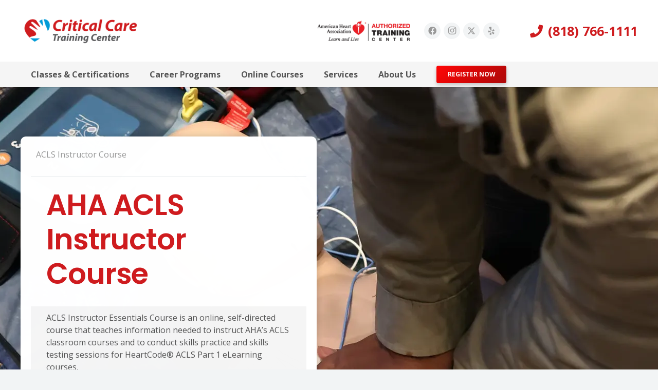

--- FILE ---
content_type: text/html; charset=UTF-8
request_url: https://acls123.com/aha-acls-instructor-course/
body_size: 18408
content:
<!-- This page is cached by the Hummingbird Performance plugin v3.17.0 - https://wordpress.org/plugins/hummingbird-performance/. --><!DOCTYPE HTML>
<html lang="en-US">
<head>
	<meta charset="UTF-8">
	<title>AHA ACLS Instructor Course - Critical Care Training Center</title>
<meta name='robots' content='max-image-preview:large' />
	<style>img:is([sizes="auto" i], [sizes^="auto," i]) { contain-intrinsic-size: 3000px 1500px }</style>
	<link rel='dns-prefetch' href='//fonts.googleapis.com' />
<link rel='dns-prefetch' href='//hb.wpmucdn.com' />
<link href='//hb.wpmucdn.com' rel='preconnect' />
<link href='http://fonts.googleapis.com' rel='preconnect' />
<link href='//fonts.gstatic.com' crossorigin='' rel='preconnect' />
<link rel="alternate" type="application/rss+xml" title="ACLS123 - Critical Care Training Center &raquo; Feed" href="https://acls123.com/feed/" />
<link rel="alternate" type="application/rss+xml" title="ACLS123 - Critical Care Training Center &raquo; Comments Feed" href="https://acls123.com/comments/feed/" />
<meta name="viewport" content="width=device-width, initial-scale=1">
<meta name="theme-color" content="#333333">
<link rel='stylesheet' id='wpProQuiz_front_style-css' href='https://hb.wpmucdn.com/acls123.com/011b2260-dfeb-48c5-9b91-69915f293f83.css' media='all' />
<link rel="preload" as="style" href="https://fonts.googleapis.com/css?family=Open+Sans%3A400%2C700%7CPoppins%3A600&#038;display=swap&#038;ver=6.8.3" /><link rel='stylesheet' id='us-fonts-css' href='https://fonts.googleapis.com/css?family=Open+Sans%3A400%2C700%7CPoppins%3A600&#038;display=swap&#038;ver=6.8.3' media='print' onload='this.media=&#34;all&#34;' />
<link rel='stylesheet' id='tablepress-default-css' href='https://hb.wpmucdn.com/acls123.com/2f2d698f-3822-4cf3-a00a-cd0b49601cb0.css' media='all' />
<link rel='stylesheet' id='tablepress-responsive-tables-css' href='https://hb.wpmucdn.com/acls123.com/cf725583-630b-4a47-a575-1a3255bb4792.css' media='all' />
<link rel='stylesheet' id='us-theme-css' href='https://hb.wpmucdn.com/acls123.com/15ade921-f1b8-4a61-a664-57e0504fddc9.css' media='all' />
<link rel='stylesheet' id='theme-style-css' href='https://hb.wpmucdn.com/acls123.com/a9bf7951-1ea3-418a-98bf-d7b9e989b3a6.css' media='all' />
<script></script><link rel="https://api.w.org/" href="https://acls123.com/wp-json/" /><link rel="alternate" title="JSON" type="application/json" href="https://acls123.com/wp-json/wp/v2/pages/9234" /><link rel="EditURI" type="application/rsd+xml" title="RSD" href="https://acls123.com/xmlrpc.php?rsd" />
<meta name="generator" content="WordPress 6.8.3" />
<link rel='shortlink' href='https://acls123.com/?p=9234' />
<link rel="alternate" title="oEmbed (JSON)" type="application/json+oembed" href="https://acls123.com/wp-json/oembed/1.0/embed?url=https%3A%2F%2Facls123.com%2Faha-acls-instructor-course%2F" />
<link rel="alternate" title="oEmbed (XML)" type="text/xml+oembed" href="https://acls123.com/wp-json/oembed/1.0/embed?url=https%3A%2F%2Facls123.com%2Faha-acls-instructor-course%2F&#038;format=xml" />
		<script id="us_add_no_touch">
			if ( ! /Android|webOS|iPhone|iPad|iPod|BlackBerry|IEMobile|Opera Mini/i.test( navigator.userAgent ) ) {
				document.documentElement.classList.add( "no-touch" );
			}
		</script>
				<script id="us_color_scheme_switch_class">
			if ( document.cookie.includes( "us_color_scheme_switch_is_on=true" ) ) {
				document.documentElement.classList.add( "us-color-scheme-on" );
			}
		</script>
		<!-- SEO meta tags powered by SmartCrawl https://wpmudev.com/project/smartcrawl-wordpress-seo/ -->
<meta name="description" content="The Critical Care Training Center offers the AHA ACLS Instructor Course, a self-directed course that teaches info needed for AHA&#039;s ACLS courses. Learn more." />
<meta name="google-site-verification" content="UARzh3Iv4Yz5DGnA9todmLxQl4_61VPuWOXXbmrlsxE" />
<script type="application/ld+json">{"@context":"https:\/\/schema.org","@graph":[{"@type":"Organization","@id":"https:\/\/acls123.com\/#schema-publishing-organization","url":"https:\/\/acls123.com","name":"Critical Care Training Center","logo":{"@type":"ImageObject","@id":"https:\/\/acls123.com\/#schema-organization-logo","url":"https:\/\/acls123.com\/wp-content\/uploads\/2015\/10\/cctc_logo_2x.png","height":60,"width":60}},{"@type":"WebSite","@id":"https:\/\/acls123.com\/#schema-website","url":"https:\/\/acls123.com","name":"ACLS123 - Critical Care Training Center","encoding":"UTF-8","potentialAction":{"@type":"SearchAction","target":"https:\/\/acls123.com\/search\/{search_term_string}\/","query-input":"required name=search_term_string"},"image":{"@type":"ImageObject","@id":"https:\/\/acls123.com\/#schema-site-logo","url":"https:\/\/acls123.com\/wp-content\/uploads\/2019\/06\/cctc_logo_@2x.png","height":124,"width":570}},{"@type":"BreadcrumbList","@id":"https:\/\/acls123.com\/aha-acls-instructor-course?page&pagename=aha-acls-instructor-course\/#breadcrumb","itemListElement":[{"@type":"ListItem","position":1,"name":"Home","item":"https:\/\/acls123.com"},{"@type":"ListItem","position":2,"name":"ACLS Instructor Course"}]},{"@type":"Person","@id":"https:\/\/acls123.com\/author\/acls123\/#schema-author","name":"Fred Tatlyan","url":"https:\/\/acls123.com\/author\/acls123\/"}]}</script>
<meta property="og:type" content="article" />
<meta property="og:url" content="https://acls123.com/aha-acls-instructor-course/" />
<meta property="og:title" content="AHA ACLS Instructor Course - Critical Care Training Center" />
<meta property="og:description" content="The Critical Care Training Center offers the AHA ACLS Instructor Course, a self-directed course that teaches info needed for AHA&#039;s ACLS courses. Learn more." />
<meta property="og:image" content="https://acls123.com/wp-content/uploads/2022/04/certified-nurse-assistant-phlebotomy-north-hollywood-11-1sdf.jpg" />
<meta property="og:image:width" content="1900" />
<meta property="og:image:height" content="1200" />
<meta property="article:published_time" content="2019-10-13T02:14:58" />
<meta property="article:author" content="acls123" />
<!-- /SEO -->
<meta name="generator" content="Powered by WPBakery Page Builder - drag and drop page builder for WordPress."/>
<link rel="icon" href="https://acls123.com/wp-content/uploads/2022/01/Critical-Logo-03-150x150.png" sizes="32x32" />
<link rel="icon" href="https://acls123.com/wp-content/uploads/2022/01/Critical-Logo-03.png" sizes="192x192" />
<link rel="apple-touch-icon" href="https://acls123.com/wp-content/uploads/2022/01/Critical-Logo-03.png" />
<meta name="msapplication-TileImage" content="https://acls123.com/wp-content/uploads/2022/01/Critical-Logo-03.png" />
		<style id="wp-custom-css">
			.us_custom_444cf2fa{
	  text-indent: -11px !important;
    margin-left: 24px !important;
    line-height: 21px !important;
    margin-bottom: .6rem !important;
}		</style>
		<noscript><style> .wpb_animate_when_almost_visible { opacity: 1; }</style></noscript>		<style id="us-icon-fonts">@font-face{font-display:block;font-style:normal;font-family:"fontawesome";font-weight:900;src:url("https://acls123.com/wp-content/themes/Impreza/fonts/fa-solid-900.woff2?ver=8.39.2") format("woff2")}.fas{font-family:"fontawesome";font-weight:900}@font-face{font-display:block;font-style:normal;font-family:"fontawesome";font-weight:400;src:url("https://acls123.com/wp-content/themes/Impreza/fonts/fa-regular-400.woff2?ver=8.39.2") format("woff2")}.far{font-family:"fontawesome";font-weight:400}@font-face{font-display:block;font-style:normal;font-family:"fontawesome";font-weight:300;src:url("https://acls123.com/wp-content/themes/Impreza/fonts/fa-light-300.woff2?ver=8.39.2") format("woff2")}.fal{font-family:"fontawesome";font-weight:300}@font-face{font-display:block;font-style:normal;font-family:"Font Awesome 5 Duotone";font-weight:900;src:url("https://acls123.com/wp-content/themes/Impreza/fonts/fa-duotone-900.woff2?ver=8.39.2") format("woff2")}.fad{font-family:"Font Awesome 5 Duotone";font-weight:900}.fad{position:relative}.fad:before{position:absolute}.fad:after{opacity:0.4}@font-face{font-display:block;font-style:normal;font-family:"Font Awesome 5 Brands";font-weight:400;src:url("https://acls123.com/wp-content/themes/Impreza/fonts/fa-brands-400.woff2?ver=8.39.2") format("woff2")}.fab{font-family:"Font Awesome 5 Brands";font-weight:400}@font-face{font-display:block;font-style:normal;font-family:"Material Icons";font-weight:400;src:url("https://acls123.com/wp-content/themes/Impreza/fonts/material-icons.woff2?ver=8.39.2") format("woff2")}.material-icons{font-family:"Material Icons";font-weight:400}</style>
				<style id="us-current-header-css"> .l-subheader.at_middle,.l-subheader.at_middle .w-dropdown-list,.l-subheader.at_middle .type_mobile .w-nav-list.level_1{background:#ffffff;color:var(--color-header-middle-text)}.no-touch .l-subheader.at_middle a:hover,.no-touch .l-header.bg_transparent .l-subheader.at_middle .w-dropdown.opened a:hover{color:var(--color-content-link-hover)}.l-header.bg_transparent:not(.sticky) .l-subheader.at_middle{background:#ffffff;color:var(--color-header-transparent-text)}.no-touch .l-header.bg_transparent:not(.sticky) .at_middle .w-cart-link:hover,.no-touch .l-header.bg_transparent:not(.sticky) .at_middle .w-text a:hover,.no-touch .l-header.bg_transparent:not(.sticky) .at_middle .w-html a:hover,.no-touch .l-header.bg_transparent:not(.sticky) .at_middle .w-nav>a:hover,.no-touch .l-header.bg_transparent:not(.sticky) .at_middle .w-menu a:hover,.no-touch .l-header.bg_transparent:not(.sticky) .at_middle .w-search>a:hover,.no-touch .l-header.bg_transparent:not(.sticky) .at_middle .w-socials.shape_none.color_text a:hover,.no-touch .l-header.bg_transparent:not(.sticky) .at_middle .w-socials.shape_none.color_link a:hover,.no-touch .l-header.bg_transparent:not(.sticky) .at_middle .w-dropdown a:hover,.no-touch .l-header.bg_transparent:not(.sticky) .at_middle .type_desktop .menu-item.level_1.opened>a,.no-touch .l-header.bg_transparent:not(.sticky) .at_middle .type_desktop .menu-item.level_1:hover>a{color:var(--color-content-secondary)}.l-subheader.at_bottom,.l-subheader.at_bottom .w-dropdown-list,.l-subheader.at_bottom .type_mobile .w-nav-list.level_1{background:#f5f5f5;color:var(--color-header-middle-text)}.no-touch .l-subheader.at_bottom a:hover,.no-touch .l-header.bg_transparent .l-subheader.at_bottom .w-dropdown.opened a:hover{color:var(--color-content-link-hover)}.l-header.bg_transparent:not(.sticky) .l-subheader.at_bottom{background:#f5f5f5;color:var(--color-header-transparent-text)}.no-touch .l-header.bg_transparent:not(.sticky) .at_bottom .w-cart-link:hover,.no-touch .l-header.bg_transparent:not(.sticky) .at_bottom .w-text a:hover,.no-touch .l-header.bg_transparent:not(.sticky) .at_bottom .w-html a:hover,.no-touch .l-header.bg_transparent:not(.sticky) .at_bottom .w-nav>a:hover,.no-touch .l-header.bg_transparent:not(.sticky) .at_bottom .w-menu a:hover,.no-touch .l-header.bg_transparent:not(.sticky) .at_bottom .w-search>a:hover,.no-touch .l-header.bg_transparent:not(.sticky) .at_bottom .w-socials.shape_none.color_text a:hover,.no-touch .l-header.bg_transparent:not(.sticky) .at_bottom .w-socials.shape_none.color_link a:hover,.no-touch .l-header.bg_transparent:not(.sticky) .at_bottom .w-dropdown a:hover,.no-touch .l-header.bg_transparent:not(.sticky) .at_bottom .type_desktop .menu-item.level_1.opened>a,.no-touch .l-header.bg_transparent:not(.sticky) .at_bottom .type_desktop .menu-item.level_1:hover>a{color:var(--color-content-secondary)}.header_ver .l-header{background:#ffffff;color:var(--color-header-middle-text)}@media (min-width:1281px){.hidden_for_default{display:none!important}.l-subheader.at_top{display:none}.l-header{position:relative;z-index:111;width:100%}.l-subheader{margin:0 auto}.l-subheader.width_full{padding-left:1.5rem;padding-right:1.5rem}.l-subheader-h{display:flex;align-items:center;position:relative;margin:0 auto;max-width:var(--site-content-width,1200px);height:inherit}.w-header-show{display:none}.l-header.pos_fixed{position:fixed;left:0}.l-header.pos_fixed:not(.notransition) .l-subheader{transition-property:transform,background,box-shadow,line-height,height;transition-duration:.3s;transition-timing-function:cubic-bezier(.78,.13,.15,.86)}.headerinpos_bottom.sticky_first_section .l-header.pos_fixed{position:fixed!important}.header_hor .l-header.sticky_auto_hide{transition:transform .3s cubic-bezier(.78,.13,.15,.86) .1s}.header_hor .l-header.sticky_auto_hide.down{transform:translateY(-110%)}.l-header.bg_transparent:not(.sticky) .l-subheader{box-shadow:none!important;background:none}.l-header.bg_transparent~.l-main .l-section.width_full.height_auto:first-of-type>.l-section-h{padding-top:0!important;padding-bottom:0!important}.l-header.pos_static.bg_transparent{position:absolute;left:0}.l-subheader.width_full .l-subheader-h{max-width:none!important}.l-header.shadow_thin .l-subheader.at_middle,.l-header.shadow_thin .l-subheader.at_bottom{box-shadow:0 1px 0 rgba(0,0,0,0.08)}.l-header.shadow_wide .l-subheader.at_middle,.l-header.shadow_wide .l-subheader.at_bottom{box-shadow:0 3px 5px -1px rgba(0,0,0,0.1),0 2px 1px -1px rgba(0,0,0,0.05)}.header_hor .l-subheader-cell>.w-cart{margin-left:0;margin-right:0}:root{--header-height:170px;--header-sticky-height:109px}.l-header:before{content:'170'}.l-header.sticky:before{content:'109'}.l-subheader.at_top{line-height:40px;height:40px;overflow:visible}.l-header.sticky .l-subheader.at_top{line-height:40px;height:40px;overflow:visible}.l-subheader.at_middle{line-height:120px;height:120px;overflow:visible}.l-header.sticky .l-subheader.at_middle{line-height:59px;height:59px;overflow:visible}.l-subheader.at_bottom{line-height:50px;height:50px;overflow:visible}.l-header.sticky .l-subheader.at_bottom{line-height:50px;height:50px;overflow:visible}.headerinpos_above .l-header.pos_fixed{overflow:hidden;transition:transform 0.3s;transform:translate3d(0,-100%,0)}.headerinpos_above .l-header.pos_fixed.sticky{overflow:visible;transform:none}.headerinpos_above .l-header.pos_fixed~.l-section>.l-section-h,.headerinpos_above .l-header.pos_fixed~.l-main .l-section:first-of-type>.l-section-h{padding-top:0!important}.headerinpos_below .l-header.pos_fixed:not(.sticky){position:absolute;top:100%}.headerinpos_below .l-header.pos_fixed~.l-main>.l-section:first-of-type>.l-section-h{padding-top:0!important}.headerinpos_below .l-header.pos_fixed~.l-main .l-section.full_height:nth-of-type(2){min-height:100vh}.headerinpos_below .l-header.pos_fixed~.l-main>.l-section:nth-of-type(2)>.l-section-h{padding-top:var(--header-height)}.headerinpos_bottom .l-header.pos_fixed:not(.sticky){position:absolute;top:100vh}.headerinpos_bottom .l-header.pos_fixed~.l-main>.l-section:first-of-type>.l-section-h{padding-top:0!important}.headerinpos_bottom .l-header.pos_fixed~.l-main>.l-section:first-of-type>.l-section-h{padding-bottom:var(--header-height)}.headerinpos_bottom .l-header.pos_fixed.bg_transparent~.l-main .l-section.valign_center:not(.height_auto):first-of-type>.l-section-h{top:calc( var(--header-height) / 2 )}.headerinpos_bottom .l-header.pos_fixed:not(.sticky) .w-cart-dropdown,.headerinpos_bottom .l-header.pos_fixed:not(.sticky) .w-nav.type_desktop .w-nav-list.level_2{bottom:100%;transform-origin:0 100%}.headerinpos_bottom .l-header.pos_fixed:not(.sticky) .w-nav.type_mobile.m_layout_dropdown .w-nav-list.level_1{top:auto;bottom:100%;box-shadow:var(--box-shadow-up)}.headerinpos_bottom .l-header.pos_fixed:not(.sticky) .w-nav.type_desktop .w-nav-list.level_3,.headerinpos_bottom .l-header.pos_fixed:not(.sticky) .w-nav.type_desktop .w-nav-list.level_4{top:auto;bottom:0;transform-origin:0 100%}.headerinpos_bottom .l-header.pos_fixed:not(.sticky) .w-dropdown-list{top:auto;bottom:-0.4em;padding-top:0.4em;padding-bottom:2.4em}.admin-bar .l-header.pos_static.bg_solid~.l-main .l-section.full_height:first-of-type{min-height:calc( 100vh - var(--header-height) - 32px )}.admin-bar .l-header.pos_fixed:not(.sticky_auto_hide)~.l-main .l-section.full_height:not(:first-of-type){min-height:calc( 100vh - var(--header-sticky-height) - 32px )}.admin-bar.headerinpos_below .l-header.pos_fixed~.l-main .l-section.full_height:nth-of-type(2){min-height:calc(100vh - 32px)}}@media (min-width:1025px) and (max-width:1280px){.hidden_for_laptops{display:none!important}.l-subheader.at_top{display:none}.l-header{position:relative;z-index:111;width:100%}.l-subheader{margin:0 auto}.l-subheader.width_full{padding-left:1.5rem;padding-right:1.5rem}.l-subheader-h{display:flex;align-items:center;position:relative;margin:0 auto;max-width:var(--site-content-width,1200px);height:inherit}.w-header-show{display:none}.l-header.pos_fixed{position:fixed;left:0}.l-header.pos_fixed:not(.notransition) .l-subheader{transition-property:transform,background,box-shadow,line-height,height;transition-duration:.3s;transition-timing-function:cubic-bezier(.78,.13,.15,.86)}.headerinpos_bottom.sticky_first_section .l-header.pos_fixed{position:fixed!important}.header_hor .l-header.sticky_auto_hide{transition:transform .3s cubic-bezier(.78,.13,.15,.86) .1s}.header_hor .l-header.sticky_auto_hide.down{transform:translateY(-110%)}.l-header.bg_transparent:not(.sticky) .l-subheader{box-shadow:none!important;background:none}.l-header.bg_transparent~.l-main .l-section.width_full.height_auto:first-of-type>.l-section-h{padding-top:0!important;padding-bottom:0!important}.l-header.pos_static.bg_transparent{position:absolute;left:0}.l-subheader.width_full .l-subheader-h{max-width:none!important}.l-header.shadow_thin .l-subheader.at_middle,.l-header.shadow_thin .l-subheader.at_bottom{box-shadow:0 1px 0 rgba(0,0,0,0.08)}.l-header.shadow_wide .l-subheader.at_middle,.l-header.shadow_wide .l-subheader.at_bottom{box-shadow:0 3px 5px -1px rgba(0,0,0,0.1),0 2px 1px -1px rgba(0,0,0,0.05)}.header_hor .l-subheader-cell>.w-cart{margin-left:0;margin-right:0}:root{--header-height:170px;--header-sticky-height:110px}.l-header:before{content:'170'}.l-header.sticky:before{content:'110'}.l-subheader.at_top{line-height:40px;height:40px;overflow:visible}.l-header.sticky .l-subheader.at_top{line-height:40px;height:40px;overflow:visible}.l-subheader.at_middle{line-height:120px;height:120px;overflow:visible}.l-header.sticky .l-subheader.at_middle{line-height:60px;height:60px;overflow:visible}.l-subheader.at_bottom{line-height:50px;height:50px;overflow:visible}.l-header.sticky .l-subheader.at_bottom{line-height:50px;height:50px;overflow:visible}.headerinpos_above .l-header.pos_fixed{overflow:hidden;transition:transform 0.3s;transform:translate3d(0,-100%,0)}.headerinpos_above .l-header.pos_fixed.sticky{overflow:visible;transform:none}.headerinpos_above .l-header.pos_fixed~.l-section>.l-section-h,.headerinpos_above .l-header.pos_fixed~.l-main .l-section:first-of-type>.l-section-h{padding-top:0!important}.headerinpos_below .l-header.pos_fixed:not(.sticky){position:absolute;top:100%}.headerinpos_below .l-header.pos_fixed~.l-main>.l-section:first-of-type>.l-section-h{padding-top:0!important}.headerinpos_below .l-header.pos_fixed~.l-main .l-section.full_height:nth-of-type(2){min-height:100vh}.headerinpos_below .l-header.pos_fixed~.l-main>.l-section:nth-of-type(2)>.l-section-h{padding-top:var(--header-height)}.headerinpos_bottom .l-header.pos_fixed:not(.sticky){position:absolute;top:100vh}.headerinpos_bottom .l-header.pos_fixed~.l-main>.l-section:first-of-type>.l-section-h{padding-top:0!important}.headerinpos_bottom .l-header.pos_fixed~.l-main>.l-section:first-of-type>.l-section-h{padding-bottom:var(--header-height)}.headerinpos_bottom .l-header.pos_fixed.bg_transparent~.l-main .l-section.valign_center:not(.height_auto):first-of-type>.l-section-h{top:calc( var(--header-height) / 2 )}.headerinpos_bottom .l-header.pos_fixed:not(.sticky) .w-cart-dropdown,.headerinpos_bottom .l-header.pos_fixed:not(.sticky) .w-nav.type_desktop .w-nav-list.level_2{bottom:100%;transform-origin:0 100%}.headerinpos_bottom .l-header.pos_fixed:not(.sticky) .w-nav.type_mobile.m_layout_dropdown .w-nav-list.level_1{top:auto;bottom:100%;box-shadow:var(--box-shadow-up)}.headerinpos_bottom .l-header.pos_fixed:not(.sticky) .w-nav.type_desktop .w-nav-list.level_3,.headerinpos_bottom .l-header.pos_fixed:not(.sticky) .w-nav.type_desktop .w-nav-list.level_4{top:auto;bottom:0;transform-origin:0 100%}.headerinpos_bottom .l-header.pos_fixed:not(.sticky) .w-dropdown-list{top:auto;bottom:-0.4em;padding-top:0.4em;padding-bottom:2.4em}.admin-bar .l-header.pos_static.bg_solid~.l-main .l-section.full_height:first-of-type{min-height:calc( 100vh - var(--header-height) - 32px )}.admin-bar .l-header.pos_fixed:not(.sticky_auto_hide)~.l-main .l-section.full_height:not(:first-of-type){min-height:calc( 100vh - var(--header-sticky-height) - 32px )}.admin-bar.headerinpos_below .l-header.pos_fixed~.l-main .l-section.full_height:nth-of-type(2){min-height:calc(100vh - 32px)}}@media (min-width:601px) and (max-width:1024px){.hidden_for_tablets{display:none!important}.l-subheader.at_top{display:none}.l-header{position:relative;z-index:111;width:100%}.l-subheader{margin:0 auto}.l-subheader.width_full{padding-left:1.5rem;padding-right:1.5rem}.l-subheader-h{display:flex;align-items:center;position:relative;margin:0 auto;max-width:var(--site-content-width,1200px);height:inherit}.w-header-show{display:none}.l-header.pos_fixed{position:fixed;left:0}.l-header.pos_fixed:not(.notransition) .l-subheader{transition-property:transform,background,box-shadow,line-height,height;transition-duration:.3s;transition-timing-function:cubic-bezier(.78,.13,.15,.86)}.headerinpos_bottom.sticky_first_section .l-header.pos_fixed{position:fixed!important}.header_hor .l-header.sticky_auto_hide{transition:transform .3s cubic-bezier(.78,.13,.15,.86) .1s}.header_hor .l-header.sticky_auto_hide.down{transform:translateY(-110%)}.l-header.bg_transparent:not(.sticky) .l-subheader{box-shadow:none!important;background:none}.l-header.bg_transparent~.l-main .l-section.width_full.height_auto:first-of-type>.l-section-h{padding-top:0!important;padding-bottom:0!important}.l-header.pos_static.bg_transparent{position:absolute;left:0}.l-subheader.width_full .l-subheader-h{max-width:none!important}.l-header.shadow_thin .l-subheader.at_middle,.l-header.shadow_thin .l-subheader.at_bottom{box-shadow:0 1px 0 rgba(0,0,0,0.08)}.l-header.shadow_wide .l-subheader.at_middle,.l-header.shadow_wide .l-subheader.at_bottom{box-shadow:0 3px 5px -1px rgba(0,0,0,0.1),0 2px 1px -1px rgba(0,0,0,0.05)}.header_hor .l-subheader-cell>.w-cart{margin-left:0;margin-right:0}:root{--header-height:120px;--header-sticky-height:110px}.l-header:before{content:'120'}.l-header.sticky:before{content:'110'}.l-subheader.at_top{line-height:40px;height:40px;overflow:visible}.l-header.sticky .l-subheader.at_top{line-height:40px;height:40px;overflow:visible}.l-subheader.at_middle{line-height:70px;height:70px;overflow:visible}.l-header.sticky .l-subheader.at_middle{line-height:60px;height:60px;overflow:visible}.l-subheader.at_bottom{line-height:50px;height:50px;overflow:visible}.l-header.sticky .l-subheader.at_bottom{line-height:50px;height:50px;overflow:visible}}@media (max-width:600px){.hidden_for_mobiles{display:none!important}.l-subheader.at_top{display:none}.l-header{position:relative;z-index:111;width:100%}.l-subheader{margin:0 auto}.l-subheader.width_full{padding-left:1.5rem;padding-right:1.5rem}.l-subheader-h{display:flex;align-items:center;position:relative;margin:0 auto;max-width:var(--site-content-width,1200px);height:inherit}.w-header-show{display:none}.l-header.pos_fixed{position:fixed;left:0}.l-header.pos_fixed:not(.notransition) .l-subheader{transition-property:transform,background,box-shadow,line-height,height;transition-duration:.3s;transition-timing-function:cubic-bezier(.78,.13,.15,.86)}.headerinpos_bottom.sticky_first_section .l-header.pos_fixed{position:fixed!important}.header_hor .l-header.sticky_auto_hide{transition:transform .3s cubic-bezier(.78,.13,.15,.86) .1s}.header_hor .l-header.sticky_auto_hide.down{transform:translateY(-110%)}.l-header.bg_transparent:not(.sticky) .l-subheader{box-shadow:none!important;background:none}.l-header.bg_transparent~.l-main .l-section.width_full.height_auto:first-of-type>.l-section-h{padding-top:0!important;padding-bottom:0!important}.l-header.pos_static.bg_transparent{position:absolute;left:0}.l-subheader.width_full .l-subheader-h{max-width:none!important}.l-header.shadow_thin .l-subheader.at_middle,.l-header.shadow_thin .l-subheader.at_bottom{box-shadow:0 1px 0 rgba(0,0,0,0.08)}.l-header.shadow_wide .l-subheader.at_middle,.l-header.shadow_wide .l-subheader.at_bottom{box-shadow:0 3px 5px -1px rgba(0,0,0,0.1),0 2px 1px -1px rgba(0,0,0,0.05)}.header_hor .l-subheader-cell>.w-cart{margin-left:0;margin-right:0}:root{--header-height:100px;--header-sticky-height:50px}.l-header:before{content:'100'}.l-header.sticky:before{content:'50'}.l-subheader.at_top{line-height:40px;height:40px;overflow:visible}.l-header.sticky .l-subheader.at_top{line-height:40px;height:40px;overflow:visible}.l-subheader.at_middle{line-height:50px;height:50px;overflow:visible}.l-header.sticky .l-subheader.at_middle{line-height:0px;height:0px;overflow:hidden}.l-subheader.at_bottom{line-height:50px;height:50px;overflow:visible}.l-header.sticky .l-subheader.at_bottom{line-height:50px;height:50px;overflow:visible}.l-subheader.at_bottom .l-subheader-cell.at_left,.l-subheader.at_bottom .l-subheader-cell.at_right{display:flex;flex-basis:100px}}@media (min-width:1281px){.ush_image_1{height:80px!important}.l-header.sticky .ush_image_1{height:50px!important}}@media (min-width:1025px) and (max-width:1280px){.ush_image_1{height:60px!important}.l-header.sticky .ush_image_1{height:50px!important}}@media (min-width:601px) and (max-width:1024px){.ush_image_1{height:50px!important}.l-header.sticky .ush_image_1{height:50px!important}}@media (max-width:600px){.ush_image_1{height:40px!important}.l-header.sticky .ush_image_1{height:25px!important}}@media (min-width:1281px){.ush_image_2{height:40px!important}.l-header.sticky .ush_image_2{height:35px!important}}@media (min-width:1025px) and (max-width:1280px){.ush_image_2{height:40px!important}.l-header.sticky .ush_image_2{height:30px!important}}@media (min-width:601px) and (max-width:1024px){.ush_image_2{height:30px!important}.l-header.sticky .ush_image_2{height:25px!important}}@media (max-width:600px){.ush_image_2{height:30px!important}.l-header.sticky .ush_image_2{height:20px!important}}.header_hor .ush_menu_1.type_desktop .menu-item.level_1>a:not(.w-btn){padding-left:20px;padding-right:20px}.header_hor .ush_menu_1.type_desktop .menu-item.level_1>a.w-btn{margin-left:20px;margin-right:20px}.header_hor .ush_menu_1.type_desktop.align-edges>.w-nav-list.level_1{margin-left:-20px;margin-right:-20px}.header_ver .ush_menu_1.type_desktop .menu-item.level_1>a:not(.w-btn){padding-top:20px;padding-bottom:20px}.header_ver .ush_menu_1.type_desktop .menu-item.level_1>a.w-btn{margin-top:20px;margin-bottom:20px}.ush_menu_1.type_desktop .menu-item:not(.level_1){font-size:.9rem}.ush_menu_1.type_mobile .w-nav-anchor.level_1,.ush_menu_1.type_mobile .w-nav-anchor.level_1 + .w-nav-arrow{font-size:1.5rem}.ush_menu_1.type_mobile .w-nav-anchor:not(.level_1),.ush_menu_1.type_mobile .w-nav-anchor:not(.level_1) + .w-nav-arrow{font-size:1.2rem}@media (min-width:1281px){.ush_menu_1 .w-nav-icon{--icon-size:36px;--icon-size-int:36}}@media (min-width:1025px) and (max-width:1280px){.ush_menu_1 .w-nav-icon{--icon-size:32px;--icon-size-int:32}}@media (min-width:601px) and (max-width:1024px){.ush_menu_1 .w-nav-icon{--icon-size:28px;--icon-size-int:28}}@media (max-width:600px){.ush_menu_1 .w-nav-icon{--icon-size:25px;--icon-size-int:25}}@media screen and (max-width:1019px){.w-nav.ush_menu_1>.w-nav-list.level_1{display:none}.ush_menu_1 .w-nav-control{display:flex}}.no-touch .ush_menu_1 .w-nav-item.level_1.opened>a:not(.w-btn),.no-touch .ush_menu_1 .w-nav-item.level_1:hover>a:not(.w-btn){background:transparent;color:#cf1c1f}.ush_menu_1 .w-nav-item.level_1.current-menu-item>a:not(.w-btn),.ush_menu_1 .w-nav-item.level_1.current-menu-ancestor>a:not(.w-btn),.ush_menu_1 .w-nav-item.level_1.current-page-ancestor>a:not(.w-btn){background:transparent;color:var(--color-content-link-hover)}.l-header.bg_transparent:not(.sticky) .ush_menu_1.type_desktop .w-nav-item.level_1.current-menu-item>a:not(.w-btn),.l-header.bg_transparent:not(.sticky) .ush_menu_1.type_desktop .w-nav-item.level_1.current-menu-ancestor>a:not(.w-btn),.l-header.bg_transparent:not(.sticky) .ush_menu_1.type_desktop .w-nav-item.level_1.current-page-ancestor>a:not(.w-btn){background:transparent;color:#cf1c1f}.ush_menu_1 .w-nav-list:not(.level_1){background:#ffffff;color:var(--color-content-text)}.no-touch .ush_menu_1 .w-nav-item:not(.level_1)>a:focus,.no-touch .ush_menu_1 .w-nav-item:not(.level_1):hover>a{background:transparent;color:#cf1c1f}.ush_menu_1 .w-nav-item:not(.level_1).current-menu-item>a,.ush_menu_1 .w-nav-item:not(.level_1).current-menu-ancestor>a,.ush_menu_1 .w-nav-item:not(.level_1).current-page-ancestor>a{background:transparent;color:#cf1c1f}.header_hor .ush_menu_2.type_desktop .menu-item.level_1>a:not(.w-btn){padding-left:11px;padding-right:11px}.header_hor .ush_menu_2.type_desktop .menu-item.level_1>a.w-btn{margin-left:11px;margin-right:11px}.header_hor .ush_menu_2.type_desktop.align-edges>.w-nav-list.level_1{margin-left:-11px;margin-right:-11px}.header_ver .ush_menu_2.type_desktop .menu-item.level_1>a:not(.w-btn){padding-top:11px;padding-bottom:11px}.header_ver .ush_menu_2.type_desktop .menu-item.level_1>a.w-btn{margin-top:11px;margin-bottom:11px}.ush_menu_2.type_desktop .menu-item:not(.level_1){font-size:1rem}.ush_menu_2.type_mobile .w-nav-anchor.level_1,.ush_menu_2.type_mobile .w-nav-anchor.level_1 + .w-nav-arrow{font-size:1.5rem}.ush_menu_2.type_mobile .w-nav-anchor:not(.level_1),.ush_menu_2.type_mobile .w-nav-anchor:not(.level_1) + .w-nav-arrow{font-size:1.2rem}@media (min-width:1281px){.ush_menu_2 .w-nav-icon{--icon-size:36px;--icon-size-int:36}}@media (min-width:1025px) and (max-width:1280px){.ush_menu_2 .w-nav-icon{--icon-size:32px;--icon-size-int:32}}@media (min-width:601px) and (max-width:1024px){.ush_menu_2 .w-nav-icon{--icon-size:28px;--icon-size-int:28}}@media (max-width:600px){.ush_menu_2 .w-nav-icon{--icon-size:35px;--icon-size-int:35}}@media screen and (max-width:899px){.w-nav.ush_menu_2>.w-nav-list.level_1{display:none}.ush_menu_2 .w-nav-control{display:flex}}.no-touch .ush_menu_2 .w-nav-item.level_1.opened>a:not(.w-btn),.no-touch .ush_menu_2 .w-nav-item.level_1:hover>a:not(.w-btn){background:transparent;color:var(--color-header-middle-text-hover)}.ush_menu_2 .w-nav-item.level_1.current-menu-item>a:not(.w-btn),.ush_menu_2 .w-nav-item.level_1.current-menu-ancestor>a:not(.w-btn),.ush_menu_2 .w-nav-item.level_1.current-page-ancestor>a:not(.w-btn){background:transparent;color:var(--color-header-middle-text-hover)}.l-header.bg_transparent:not(.sticky) .ush_menu_2.type_desktop .w-nav-item.level_1.current-menu-item>a:not(.w-btn),.l-header.bg_transparent:not(.sticky) .ush_menu_2.type_desktop .w-nav-item.level_1.current-menu-ancestor>a:not(.w-btn),.l-header.bg_transparent:not(.sticky) .ush_menu_2.type_desktop .w-nav-item.level_1.current-page-ancestor>a:not(.w-btn){background:transparent;color:var(--color-header-transparent-text-hover)}.ush_menu_2 .w-nav-list:not(.level_1){background:#ffffff;color:var(--color-content-link)}.no-touch .ush_menu_2 .w-nav-item:not(.level_1)>a:focus,.no-touch .ush_menu_2 .w-nav-item:not(.level_1):hover>a{background:transparent;color:var(--color-header-middle-text-hover)}.ush_menu_2 .w-nav-item:not(.level_1).current-menu-item>a,.ush_menu_2 .w-nav-item:not(.level_1).current-menu-ancestor>a,.ush_menu_2 .w-nav-item:not(.level_1).current-page-ancestor>a{background:transparent;color:var(--color-header-middle-text-hover)}@media (min-width:1281px){.ush_search_1.layout_simple{max-width:514px}.ush_search_1.layout_modern.active{width:514px}.ush_search_1{font-size:18px}}@media (min-width:1025px) and (max-width:1280px){.ush_search_1.layout_simple{max-width:514px}.ush_search_1.layout_modern.active{width:514px}.ush_search_1{font-size:24px}}@media (min-width:601px) and (max-width:1024px){.ush_search_1.layout_simple{max-width:400px}.ush_search_1.layout_modern.active{width:400px}.ush_search_1{font-size:22px}}@media (max-width:600px){.ush_search_1{font-size:20px}}@media (min-width:1281px){.ush_search_2.layout_simple{max-width:300px}.ush_search_2.layout_modern.active{width:300px}.ush_search_2{font-size:18px}}@media (min-width:1025px) and (max-width:1280px){.ush_search_2.layout_simple{max-width:250px}.ush_search_2.layout_modern.active{width:250px}.ush_search_2{font-size:24px}}@media (min-width:601px) and (max-width:1024px){.ush_search_2.layout_simple{max-width:200px}.ush_search_2.layout_modern.active{width:200px}.ush_search_2{font-size:22px}}@media (max-width:600px){.ush_search_2{font-size:30px}}.ush_socials_1 .w-socials-list{margin:-0.2em}.ush_socials_1 .w-socials-item{padding:0.2em}.ush_socials_2 .w-socials-list{margin:-0.2em}.ush_socials_2 .w-socials-item{padding:0.2em}.ush_image_1{animation-name:afl!important;animation-delay:.35!important}.ush_search_1{color:var(--color-content-text)!important;background:#f5f5f5!important}.ush_socials_1{color:#999999!important;padding-right:30px!important}.ush_menu_1{color:var(--color-content-text)!important;font-weight:700!important}.ush_text_2{color:var(--color-content-link-hover)!important;font-size:25px!important;font-weight:700!important;margin-left:30px!important}.ush_text_1{color:var(--color-content-link-hover)!important;font-size:25px!important;font-weight:700!important;margin-left:30px!important}.ush_socials_2{color:#999999!important}.ush_menu_2{line-height:16px!important;font-weight:600!important;padding-top:5px!important;padding-bottom:5px!important}.ush_search_2{font-size:1.5rem!important}.ush_btn_1{padding-left:5px!important;padding-right:5px!important;position:absolute!important}@media (min-width:1025px) and (max-width:1280px){.ush_menu_1{color:var(--color-content-text)!important;font-weight:700!important}.ush_text_1{color:var(--color-content-link-hover)!important;font-size:25px!important;font-weight:700!important}}@media (min-width:601px) and (max-width:1024px){.ush_menu_1{color:var(--color-content-text)!important;font-weight:700!important}.ush_text_1{color:var(--color-content-link-hover)!important;font-size:25px!important;font-weight:700!important}}@media (max-width:600px){.ush_menu_1{color:var(--color-content-text)!important;font-weight:700!important}.ush_text_2{position:absolute!important}.ush_text_1{color:var(--color-content-link-hover)!important;font-size:20px!important;font-weight:700!important;position:absolute!important}}</style>
		<!-- Google Tag Manager -->
<script>(function(w,d,s,l,i){w[l]=w[l]||[];w[l].push({'gtm.start':
new Date().getTime(),event:'gtm.js'});var f=d.getElementsByTagName(s)[0],
j=d.createElement(s),dl=l!='dataLayer'?'&l='+l:'';j.async=true;j.src=
'https://www.googletagmanager.com/gtm.js?id='+i+dl;f.parentNode.insertBefore(j,f);
})(window,document,'script','dataLayer','GTM-P9VML8TB');</script>
<!-- End Google Tag Manager --><style id="us-design-options-css">.us_custom_17fbd678{padding-left:0px!important;padding-bottom:0px!important;padding-right:0px!important;border-radius:10px!important;animation-name:afb!important;animation-delay:.35!important;background:#ffffff!important;box-shadow:0 0 15px 0 var(--color-header-top-transparent-bg)!important}.us_custom_0c74839e{color:#999999!important;padding-left:30px!important}.us_custom_2c4f4a12{padding:20px!important}.us_custom_8cbc6c36{padding:10px 30px 30px 30px!important}.us_custom_7c36584a{border-radius:0px!important;animation-name:afl!important;animation-delay:.55s!important;background:#f5f5f5!important;padding:10px 30px 10px 30px!important}.us_custom_2b0d8c5a{text-align:left!important;border-radius:0px!important;background:#f5f5f5!important;padding:0px 30px 30px 30px!important}.us_custom_bc431e2b{max-width:200px!important}.us_custom_140432ce{font-size:16px!important;line-height:20px!important}.us_custom_cf38efc7{margin-top:100px!important;padding-top:150px!important;padding-bottom:100px!important;background:linear-gradient(180deg,#00b3ff,#ffffff)!important}.us_custom_cd2fe601{max-width:200px!important;padding-left:30px!important;padding-right:30px!important}.us_custom_46a00429{padding-top:30px!important;padding-bottom:50px!important}.us_custom_61be8148{border-radius:10px!important;animation-name:afb!important;animation-delay:.55s!important;padding:40px!important;background:#ffffff!important;box-shadow:0 0 10px 0 rgba(0,0,0,0.10)!important}.us_custom_46873292{border-radius:10px!important;position:relative!important;animation-name:afb!important;animation-delay:.35s!important;background:#ffffff!important;padding:40px 30px 40px 30px!important;box-shadow:0 0 10px 0 rgba(0,0,0,0.10)!important}.us_custom_a574d586{color:var(--color-header-middle-text-hover)!important}.us_custom_488db418{position:relative!important;top:-20px!important;animation-name:afb!important;animation-delay:.25s!important}.us_custom_ba205bf8{font-size:3rem!important}.us_custom_67b6827d{font-size:2rem!important}.us_custom_602f0532{padding-top:200px!important}.us_custom_c96a8a09{font-size:1.5rem!important}.us_custom_064d3121{font-weight:600!important}.us_custom_da7ceeb3{font-size:1rem!important}.us_custom_49f317a8{font-size:22px!important}.us_custom_6f9c3709{font-size:13px!important}.us_custom_89909d76{text-align:center!important}@media (min-width:1025px) and (max-width:1280px){.us_custom_140432ce{font-size:16px!important}.us_custom_602f0532{padding-top:200px!important}}@media (min-width:601px) and (max-width:1024px){.us_custom_140432ce{font-size:16px!important}.us_custom_602f0532{padding-top:200px!important}}@media (max-width:600px){.us_custom_140432ce{font-size:16px!important}.us_custom_89909d76{width:100%!important}}</style></head>
<body class="wp-singular page-template-default page page-id-9234 wp-theme-Impreza wp-child-theme-Impreza-child l-body Impreza_8.39.2 us-core_8.39.3 header_hor headerinpos_top state_default wpb-js-composer js-comp-ver-8.6.1 vc_responsive" itemscope itemtype="https://schema.org/WebPage">
		<div class="l-preloader">
			<div class="l-preloader-spinner">
				<div class="g-preloader type_4">
					<div></div>
				</div>
			</div>
		</div>
		
<div class="l-canvas type_wide">
	<header id="page-header" class="l-header pos_fixed shadow_thin bg_solid id_13798" itemscope itemtype="https://schema.org/WPHeader"><div class="l-subheader at_middle"><div class="l-subheader-h"><div class="l-subheader-cell at_left"><div class="w-image ush_image_1 us_animate_this"><a href="/" aria-label="Critical Logo-01" class="w-image-h"><img width="1024" height="263" src="https://acls123.com/wp-content/uploads/2022/01/Critical-Logo-01-1024x263.png" class="attachment-large size-large" alt="" loading="lazy" decoding="async" srcset="https://acls123.com/wp-content/uploads/2022/01/Critical-Logo-01-1024x263.png 1024w, https://acls123.com/wp-content/uploads/2022/01/Critical-Logo-01-e1654740124450-300x77.png 300w, https://acls123.com/wp-content/uploads/2022/01/Critical-Logo-01-1536x395.png 1536w, https://acls123.com/wp-content/uploads/2022/01/Critical-Logo-01-600x154.png 600w, https://acls123.com/wp-content/uploads/2022/01/Critical-Logo-01-500x128.png 500w, https://acls123.com/wp-content/uploads/2022/01/Critical-Logo-01-e1654740124450-100x26.png 100w, https://acls123.com/wp-content/uploads/2022/01/Critical-Logo-01-e1654740124450-200x51.png 200w, https://acls123.com/wp-content/uploads/2022/01/Critical-Logo-01-e1654740124450.png 311w" sizes="auto, (max-width: 1024px) 100vw, 1024px" /></a></div></div><div class="l-subheader-cell at_center"></div><div class="l-subheader-cell at_right"><div class="w-text hide-for-not-sticky ush_text_2 has_text_color nowrap icon_atleft"><a href="tel: 8187661111" class="w-text-h"><i class="fas fa-phone"></i><span class="w-text-value">(818) 766-1111</span></a></div><div class="w-vwrapper hidden_for_tablets hidden_for_mobiles ush_vwrapper_1 align_right valign_top" style="--vwrapper-gap:1.2rem"><div class="w-hwrapper hidden_for_mobiles ush_hwrapper_1 align_right valign_middle" style="--hwrapper-gap:1.7rem"><div class="w-socials hide-for-sticky hidden_for_tablets ush_socials_1 has_text_color color_link shape_circle style_solid hover_fade"><div class="w-socials-list"><div class="w-socials-item facebook"><a target="_blank" rel="nofollow" href="http://www.facebook.com/CriticalCareTrainingCenter" class="w-socials-item-link" aria-label="Facebook"><span class="w-socials-item-link-hover"></span><i class="fab fa-facebook"></i></a></div><div class="w-socials-item instagram"><a target="_blank" rel="nofollow" href="https://www.instagram.com/critical_care_training/" class="w-socials-item-link" aria-label="Instagram"><span class="w-socials-item-link-hover"></span><i class="fab fa-instagram"></i></a></div><div class="w-socials-item twitter"><a target="_blank" rel="nofollow" href="http://twitter.com/ACLS123" class="w-socials-item-link" aria-label="X"><span class="w-socials-item-link-hover"></span><i class="fab fa-x-twitter"><svg style="width:1em; margin-bottom:-.1em;" xmlns="http://www.w3.org/2000/svg" viewBox="0 0 512 512" role="presentation"><path fill="currentColor" d="M389.2 48h70.6L305.6 224.2 487 464H345L233.7 318.6 106.5 464H35.8L200.7 275.5 26.8 48H172.4L272.9 180.9 389.2 48zM364.4 421.8h39.1L151.1 88h-42L364.4 421.8z"/></svg></i></a></div><div class="w-socials-item yelp"><a target="_blank" rel="nofollow" href="http://www.yelp.com/biz/critical-care-training-center-north-hollywood" class="w-socials-item-link" aria-label="Yelp"><span class="w-socials-item-link-hover"></span><i class="fab fa-yelp"></i></a></div></div></div><div class="w-image ush_image_2"><div class="w-image-h"><img width="181" height="40" src="https://acls123.com/wp-content/uploads/2022/04/AHA-TC-LOGO-e1654740166873.png" class="attachment-full size-full" alt="" loading="lazy" decoding="async" srcset="https://acls123.com/wp-content/uploads/2022/04/AHA-TC-LOGO-e1654740166873.png 181w, https://acls123.com/wp-content/uploads/2022/04/AHA-TC-LOGO-e1654740166873-100x22.png 100w" sizes="auto, (max-width: 181px) 100vw, 181px" /></div></div></div><div class="w-text hide-for-sticky ush_text_1 has_text_color nowrap icon_atleft"><a href="tel: 8187661111" class="w-text-h"><i class="fas fa-phone"></i><span class="w-text-value">(818) 766-1111</span></a></div></div></div></div></div><div class="l-subheader at_bottom"><div class="l-subheader-h"><div class="l-subheader-cell at_left"><nav class="w-nav type_desktop ush_menu_1 has_text_color dropdown_height m_align_none m_layout_panel m_effect_afl" itemscope itemtype="https://schema.org/SiteNavigationElement"><a class="w-nav-control" aria-label="Menu" aria-expanded="false" role="button" href="#"><div class="w-nav-icon style_hamburger_1" style="--icon-thickness:3px"><div></div></div></a><ul class="w-nav-list level_1 hide_for_mobiles hover_simple"><li id="menu-item-16127" class="menu-item menu-item-type-post_type menu-item-object-us_page_block w-nav-item level_1 menu-item-16127"><div class="w-image hide_on_default hide_on_laptops hide_on_tablets align_left"><a href="/" aria-label="Critical Logo-01" class="w-image-h"><img width="200" height="51" src="https://acls123.com/wp-content/uploads/2022/01/Critical-Logo-01-e1654740124450-200x51.png" class="attachment-us_200_100 size-us_200_100" alt="" loading="lazy" decoding="async" srcset="https://acls123.com/wp-content/uploads/2022/01/Critical-Logo-01-e1654740124450-200x51.png 200w, https://acls123.com/wp-content/uploads/2022/01/Critical-Logo-01-e1654740124450-300x77.png 300w, https://acls123.com/wp-content/uploads/2022/01/Critical-Logo-01-e1654740124450-100x26.png 100w, https://acls123.com/wp-content/uploads/2022/01/Critical-Logo-01-e1654740124450.png 311w" sizes="auto, (max-width: 200px) 100vw, 200px" /></a></div><div class="w-image hide_on_default hide_on_laptops hide_on_tablets align_left"><div class="w-image-h"><img width="100" height="22" src="https://acls123.com/wp-content/uploads/2022/04/AHA-TC-LOGO-e1654740166873-100x22.png" class="attachment-us_100_100 size-us_100_100" alt="" loading="lazy" decoding="async" srcset="https://acls123.com/wp-content/uploads/2022/04/AHA-TC-LOGO-e1654740166873-100x22.png 100w, https://acls123.com/wp-content/uploads/2022/04/AHA-TC-LOGO-e1654740166873.png 181w" sizes="auto, (max-width: 100px) 100vw, 100px" /></div></div><div class="w-separator hide_on_default hide_on_laptops hide_on_tablets size_small with_line width_default thick_1 style_solid color_border align_center"><div class="w-separator-h"></div></div><h5 class="w-text us_custom_a574d586 has_text_color hide_on_default hide_on_laptops hide_on_tablets"><span class="w-text-h"><span class="w-text-value">Select Your Desired<br />
Course or Career Below!</span></span></h5><div class="w-separator hide_on_default hide_on_laptops hide_on_tablets size_small with_line width_default thick_1 style_solid color_border align_center"><div class="w-separator-h"></div></div>
</li><li id="menu-item-14508" class="menu-item menu-item-type-custom menu-item-object-custom menu-item-has-children w-nav-item level_1 menu-item-14508 mobile-drop-by_label"><a class="w-nav-anchor level_1" aria-haspopup="menu" href="https://acls123.com/get-started/"><span class="w-nav-title">Classes &#038; Certifications</span><span class="w-nav-arrow" tabindex="0" role="button" aria-expanded="false" aria-label="Classes &amp; Certifications Menu"></span></a><ul class="w-nav-list level_2"><li id="menu-item-14509" class="menu-item menu-item-type-post_type menu-item-object-us_page_block w-nav-item level_2 menu-item-14509 us_page_block_with_rows"><section class="l-section wpb_row height_small"><div class="l-section-h i-cf"><div class="g-cols vc_row via_grid cols_4 laptops-cols_inherit tablets-cols_inherit mobiles-cols_1 valign_top type_default stacking_default" style="--columns-gap:1.5rem;"><div class="wpb_column vc_column_container us_custom_275be595 hvr-grow"><div class="vc_column-inner"><h6 class="w-text us_custom_f138e9d6 hvr-forward has_text_color icon_atleft"><a href="/classes/acls-classes/" class="w-text-h"><i class="fas fa-long-arrow-alt-right"></i><span class="w-text-value">ACLS Classes</span></a></h6><div class="w-text us_custom_4359056d has_text_color icon_atleft"><a href="/classes/acls-certification-los-angeles/" class="w-text-h"><i class="fas fa-file-certificate"></i><span class="w-text-value">ACLS Certification</span></a></div><div class="w-text us_custom_4359056d has_text_color icon_atleft"><a href="/classes/acls-recertification-los-angeles/" class="w-text-h"><i class="fas fa-redo"></i><span class="w-text-value">ACLS Re-Certification</span></a></div><div class="w-text us_custom_4359056d has_text_color icon_atleft"><a href="/classes/acls-online/" class="w-text-h"><i class="fas fa-mouse-pointer"></i><span class="w-text-value">ACLS Online</span></a></div><div class="w-text us_custom_4359056d has_text_color icon_atleft"><a href="/aha-acls-instructor-course/" class="w-text-h"><i class="fas fa-user-md"></i><span class="w-text-value">ACLS Instructor</span></a></div></div></div><div class="wpb_column vc_column_container us_custom_87be3a48 hvr-grow"><div class="vc_column-inner"><h6 class="w-text us_custom_f138e9d6 hvr-forward has_text_color icon_atleft"><a href="/classes/bls-cpr-courses/" class="w-text-h"><i class="fas fa-long-arrow-alt-right"></i><span class="w-text-value">BLS Classes</span></a></h6><div class="w-text us_custom_4359056d has_text_color icon_atleft"><a href="/classes/bls-certification-los-angeles/" class="w-text-h"><i class="fas fa-file-certificate"></i><span class="w-text-value">BLS Certification</span></a></div><div class="w-text us_custom_4359056d has_text_color icon_atleft"><a href="/classes/bls-recertification-los-angeles/" class="w-text-h"><i class="fas fa-redo"></i><span class="w-text-value">BLS Re-Certification</span></a></div><div class="w-text us_custom_4359056d has_text_color icon_atleft"><a href="/classes/bls-online/" class="w-text-h"><i class="fas fa-mouse-pointer"></i><span class="w-text-value">BLS Online</span></a></div><div class="w-text us_custom_4359056d has_text_color icon_atleft"><a href="/aha-bls-instructor-course/" class="w-text-h"><i class="fas fa-user-md"></i><span class="w-text-value">BLS Instructor</span></a></div></div></div><div class="wpb_column vc_column_container us_custom_87be3a48 hvr-grow"><div class="vc_column-inner"><h6 class="w-text us_custom_f138e9d6 hvr-forward has_text_color icon_atleft"><a href="/classes/pals-classes/" class="w-text-h"><i class="fas fa-long-arrow-alt-right"></i><span class="w-text-value">PALS Classes</span></a></h6><div class="w-text us_custom_4359056d has_text_color icon_atleft"><a href="/classes/pals-certification-los-angeles/" class="w-text-h"><i class="fas fa-file-certificate"></i><span class="w-text-value">PALS Certification</span></a></div><div class="w-text us_custom_4359056d has_text_color icon_atleft"><a href="/classes/pals-recertification-los-angeles/" class="w-text-h"><i class="fas fa-redo"></i><span class="w-text-value">PALS Re-Certification</span></a></div><div class="w-text us_custom_4359056d has_text_color icon_atleft"><a href="/classes/pals-online/" class="w-text-h"><i class="fas fa-mouse-pointer"></i><span class="w-text-value">PALS Online</span></a></div><div class="w-text us_custom_4359056d has_text_color icon_atleft"><a href="/aha-pals-instructor-course/" class="w-text-h"><i class="fas fa-user-md"></i><span class="w-text-value">PALS Instructor</span></a></div></div></div><div class="wpb_column vc_column_container us_custom_833956b6 hvr-grow"><div class="vc_column-inner"><h6 class="w-text us_custom_f138e9d6 hvr-forward has_text_color icon_atleft"><a href="/classes/cpr-courses/" class="w-text-h"><i class="fas fa-long-arrow-alt-right"></i><span class="w-text-value">CPR Classes</span></a></h6><div class="w-text us_custom_4359056d has_text_color icon_atleft"><a href="/classes/heartsaver-first-aid-cpr-aed-los-angeles/" class="w-text-h"><i class="fas fa-heartbeat"></i><span class="w-text-value">CPR First AID &amp; AED Course</span></a></div><div class="w-text us_custom_4359056d has_text_color icon_atleft"><a href="https://acls123.com/classes/spanish-cpr-first-aid-aed-course/" class="w-text-h"><i class="fas fa-heartbeat"></i><span class="w-text-value">Spanish CPR First AID &amp; AED Course</span></a></div><div class="w-text us_custom_4359056d has_text_color icon_atleft"><a href="/classes/preventive-health-and-safety-childcare-cpr/" class="w-text-h"><i class="fas fa-child"></i><span class="w-text-value">EMSA Childcare CPR First Aid</span></a></div></div></div></div></div></section><section class="l-section wpb_row height_auto"><div class="l-section-h i-cf"><div class="g-cols vc_row via_grid cols_4 laptops-cols_inherit tablets-cols_inherit mobiles-cols_1 valign_top type_default stacking_default" style="--columns-gap:1.5rem;"><div class="wpb_column vc_column_container us_custom_87be3a48 hvr-grow"><div class="vc_column-inner"><h6 class="w-text us_custom_f138e9d6 hvr-forward has_text_color icon_atleft"><a title="ECG and Pharmacology" href="https://acls123.com/classes/ecg-classes/" class="w-text-h"><i class="fas fa-long-arrow-alt-right"></i><span class="w-text-value">ECG and Pharmacology</span></a></h6><div class="w-text us_custom_4359056d has_text_color icon_atleft"><a href="/classes/ecg-pharmacology/" class="w-text-h"><i class="fas fa-file-certificate"></i><span class="w-text-value">ECG and Pharmacology</span></a></div><div class="w-text us_custom_4359056d has_text_color icon_atleft"><a href="/classes/adult-ecg-rythms-los-angeles/" class="w-text-h"><i class="fas fa-heart-rate"></i><span class="w-text-value">Adult ECG Rhythms Online</span></a></div><div class="w-text us_custom_4359056d has_text_color icon_atleft"><a href="/classes/pediatric-ecg-rythms-los-angeles/" class="w-text-h"><i class="fas fa-baby"></i><span class="w-text-value">Pediatric ECG Rhythms Online</span></a></div><div class="w-text us_custom_4359056d has_text_color icon_atleft"><a href="/advanced-ecg-online/" class="w-text-h"><i class="fas fa-monitor-heart-rate"></i><span class="w-text-value">Advanced ECG Online</span></a></div></div></div><div class="wpb_column vc_column_container us_custom_87be3a48 hvr-grow"><div class="vc_column-inner"><h6 class="w-text us_custom_f138e9d6 hvr-forward has_text_color icon_atleft"><span class="w-text-h"><i class="fas fa-long-arrow-alt-right"></i><span class="w-text-value">Misc Courses</span></span></h6><div class="w-text us_custom_4359056d has_text_color icon_atleft"><a href="/mab-ab508/" class="w-text-h"><i class="fas fa-angry"></i><span class="w-text-value">MAB AB 508</span></a></div><div class="w-text us_custom_4359056d has_text_color icon_atleft"><a href="/online-mab-ab508/" class="w-text-h"><i class="far fa-angry"></i><span class="w-text-value">MAB AB 508 Online</span></a></div><div class="w-text us_custom_4359056d has_text_color icon_atleft"><a href="/classes/wound-care-course/" class="w-text-h"><i class="fas fa-band-aid"></i><span class="w-text-value">Wound Care</span></a></div><div class="w-text us_custom_4359056d has_text_color icon_atleft"><a href="/classes/fire-safety-class-los-angeles/" class="w-text-h"><i class="fas fa-fire-alt"></i><span class="w-text-value">Hospital Fire and Safety</span></a></div><div class="w-text us_custom_4359056d has_text_color icon_atleft"><a href="/classes/preventive-health-and-safety-lead-poisoning-prevention/" class="w-text-h"><i class="far fa-exclamation-triangle"></i><span class="w-text-value">Preventative Health/Lead</span></a></div></div></div><div class="wpb_column vc_column_container us_custom_87be3a48 hvr-grow"><div class="vc_column-inner"><h6 class="w-text us_custom_f138e9d6 hvr-forward has_text_color icon_atleft"><span class="w-text-h"><i class="fas fa-long-arrow-alt-right"></i><span class="w-text-value">Specialty Courses</span></span></h6><div class="w-text us_custom_4359056d has_text_color icon_atleft"><a href="/critical-care-course-certification/" class="w-text-h"><i class="fas fa-user-nurse"></i><span class="w-text-value">Critical Care Course</span></a></div><div class="w-text us_custom_4359056d has_text_color icon_atleft"><a href="/online-critical-care-course-certification/" class="w-text-h"><i class="far fa-user-nurse"></i><span class="w-text-value">Critical Care Course Online</span></a></div><div class="w-text us_custom_4359056d has_text_color icon_atleft"><a href="/trach-vent-training/" class="w-text-h"><i class="fas fa-lungs"></i><span class="w-text-value">Vent &amp; Trach Course</span></a></div><div class="w-text us_custom_4359056d has_text_color icon_atleft"><a href="/iv-therapy-blood-withdrawal-los-angeles-rn/" class="w-text-h"><i class="fas fa-syringe"></i><span class="w-text-value">IV Therapy for RNs</span></a></div><div class="w-text us_custom_4359056d has_text_color icon_atleft"><a href="/iv-therapy-blood-withdrawal-certification-los-angeles-lvn/" class="w-text-h"><i class="far fa-syringe"></i><span class="w-text-value">IV Therapy for LVNs</span></a></div><div class="w-text us_custom_4359056d has_text_color icon_atleft"><a href="/restorative-nurse-assistant-online/" class="w-text-h"><i class="far fa-user-md"></i><span class="w-text-value">Restorative Nurse Online</span></a></div></div></div><div class="wpb_column vc_column_container us_custom_87be3a48 hvr-grow"><div class="vc_column-inner"><h6 class="w-text us_custom_f138e9d6 hvr-forward has_text_color icon_atleft"><span class="w-text-h"><i class="fas fa-long-arrow-alt-right"></i><span class="w-text-value">Tutoring and Test Prep</span></span></h6><div class="w-text us_custom_4359056d has_text_color icon_atleft"><a href="/online-teas-test-tutoring/" class="w-text-h"><i class="fas fa-chalkboard-teacher"></i><span class="w-text-value">TEAS Test Tutoring Online</span></a></div><div class="w-text us_custom_4359056d has_text_color icon_atleft"><a href="/study-guides/" class="w-text-h"><i class="fas fa-books"></i><span class="w-text-value">Study Guides</span></a></div><div class="w-text us_custom_4359056d has_text_color icon_atleft"><a href="/cna-ca-state-exam-review/" class="w-text-h"><i class="fas fa-graduation-cap"></i><span class="w-text-value">CNA State Exam Review</span></a></div><div class="w-separator us_custom_d77bca1a us_animate_this size_small"></div><div class="w-btn-wrapper align_center"><a class="w-btn us-btn-style_27 icon_atleft" href="/services/aha-package-deals/"><i class="fas fa-box-usd"></i><span class="w-btn-label">AHA Package Deals</span></a></div></div></div></div></div></section><section class="l-section wpb_row height_auto"><div class="l-section-h i-cf"><div class="g-cols vc_row via_grid cols_1 laptops-cols_inherit tablets-cols_inherit mobiles-cols_1 valign_top type_default stacking_default"><div class="wpb_column vc_column_container"><div class="vc_column-inner"><div class="w-separator size_small"></div></div></div></div></div></section>
</li></ul></li><li id="menu-item-8354" class="menu-item menu-item-type-post_type menu-item-object-page menu-item-has-children w-nav-item level_1 menu-item-8354 mobile-drop-by_label"><a class="w-nav-anchor level_1" aria-haspopup="menu" href="https://acls123.com/careers/"><span class="w-nav-title">Career Programs</span><span class="w-nav-arrow" tabindex="0" role="button" aria-expanded="false" aria-label="Career Programs Menu"></span></a><ul class="w-nav-list level_2"><li id="menu-item-14516" class="menu-item menu-item-type-post_type menu-item-object-us_page_block w-nav-item level_2 menu-item-14516 us_page_block_with_rows"><section class="l-section wpb_row us_custom_833956b6 height_small"><div class="l-section-h i-cf"><div class="g-cols vc_row via_grid cols_3 laptops-cols_inherit tablets-cols_inherit mobiles-cols_1 valign_top type_default stacking_default" style="--columns-gap:1.5rem;"><div class="wpb_column vc_column_container us_custom_e4337009 hvr-grow"><div class="vc_column-inner"><h6 class="w-text us_custom_f138e9d6 hvr-forward has_text_color icon_atleft"><a href="/phlebotomy-program-north-hollywood/" class="w-text-h"><i class="fas fa-syringe"></i><span class="w-text-value">Phlebotomist</span></a></h6><h6 class="w-text us_custom_f138e9d6 hvr-forward has_text_color icon_atleft"><a href="/certified-nurse-assistant/" class="w-text-h"><i class="fas fa-user-nurse"></i><span class="w-text-value">Certified Nurse Assistant</span></a></h6><h6 class="w-text us_custom_f138e9d6 hvr-forward has_text_color icon_atleft"><a href="/ekg-monitor-technician/" class="w-text-h"><i class="fas fa-heart-rate"></i><span class="w-text-value">EKG Monitor Technician</span></a></h6><h6 class="w-text us_custom_f138e9d6 hvr-forward has_text_color icon_atleft"><a href="/home-health-aide/" class="w-text-h"><i class="fas fa-home-heart"></i><span class="w-text-value">Home Health Aide &#8211; 40hr</span></a></h6><h6 class="w-text us_custom_f138e9d6 hvr-forward has_text_color icon_atleft"><a href="/home-health-aid-120-hours-los-angeles/" class="w-text-h"><i class="fas fa-home-heart"></i><span class="w-text-value">Home Health Aide &#8211; 120hr</span></a></h6></div></div><div class="wpb_column vc_column_container us_custom_e4337009 hvr-grow"><div class="vc_column-inner"><h6 class="w-text us_custom_f138e9d6 hvr-forward has_text_color icon_atleft"><a href="/cna-online/" class="w-text-h"><i class="fas fa-user-nurse"></i><span class="w-text-value">CNA Hybrid Program &#8211; Online</span></a></h6><h6 class="w-text us_custom_f138e9d6 hvr-forward has_text_color icon_atleft"><a href="/online-ekg-monitor-technician/" class="w-text-h"><i class="fas fa-heart-rate"></i><span class="w-text-value">EKG Program &#8211; Online</span></a></h6><h6 class="w-text us_custom_f138e9d6 hvr-forward has_text_color icon_atleft"><a href="/online-medical-assistant/" class="w-text-h"><i class="fas fa-user-md"></i><span class="w-text-value">Medical Assistant &#8211; Online</span></a></h6><h6 class="w-text us_custom_f138e9d6 hvr-forward has_text_color icon_atleft"><a href="/online-medical-billing-coding-program/" class="w-text-h"><i class="fas fa-file-invoice-dollar"></i><span class="w-text-value">Medical Billing &#038; Coding &#8211; Online</span></a></h6><h6 class="w-text us_custom_f138e9d6 hvr-forward has_text_color icon_atleft"><a href="/online-pharmacy-technician/" class="w-text-h"><i class="fas fa-pills"></i><span class="w-text-value">Pharmacy Technician &#8211; Online</span></a></h6></div></div><div class="wpb_column vc_column_container us_custom_e4337009 hvr-grow"><div class="vc_column-inner"><h6 class="w-text us_custom_f138e9d6 has_text_color icon_atleft"><span class="w-text-h"><i class="fas fa-long-arrow-alt-right"></i><span class="w-text-value">CEUs and Test Prep</span></span></h6><div class="w-text us_custom_4359056d has_text_color icon_atleft"><a href="/cna-ceus-los-angeles/" class="w-text-h"><i class="fas fa-user-plus"></i><span class="w-text-value">CNA CEUs</span></a></div><div class="w-text us_custom_4359056d has_text_color icon_atleft"><a href="/cna-ca-state-exam-review/" class="w-text-h"><i class="fas fa-graduation-cap"></i><span class="w-text-value">CNA State Exam Review</span></a></div><div class="w-text us_custom_4359056d has_text_color icon_atleft"><a href="/study-guides/" class="w-text-h"><i class="fas fa-books"></i><span class="w-text-value">Study Guides</span></a></div><div class="w-text us_custom_4359056d has_text_color icon_atleft"><a href="/online-teas-test-tutoring/" class="w-text-h"><i class="fas fa-chalkboard-teacher"></i><span class="w-text-value">TEAS Test Tutoring Online</span></a></div></div></div></div></div></section><section class="l-section wpb_row height_auto"><div class="l-section-h i-cf"><div class="g-cols vc_row via_grid cols_1 laptops-cols_inherit tablets-cols_inherit mobiles-cols_1 valign_top type_default stacking_default"><div class="wpb_column vc_column_container"><div class="vc_column-inner"><div class="w-separator size_small"></div></div></div></div></div></section>
</li></ul></li><li id="menu-item-3975" class="menu-item menu-item-type-custom menu-item-object-custom menu-item-has-children w-nav-item level_1 menu-item-3975 mobile-drop-by_label"><a class="w-nav-anchor level_1" aria-haspopup="menu" href="https://acls123.com/classes/online-courses/"><span class="w-nav-title">Online Courses</span><span class="w-nav-arrow" tabindex="0" role="button" aria-expanded="false" aria-label="Online Courses Menu"></span></a><ul class="w-nav-list level_2"><li id="menu-item-14515" class="menu-item menu-item-type-post_type menu-item-object-us_page_block w-nav-item level_2 menu-item-14515 us_page_block_with_rows"><section class="l-section wpb_row us_custom_833956b6 height_small"><div class="l-section-h i-cf"><div class="g-cols vc_row via_grid cols_4 laptops-cols_inherit tablets-cols_inherit mobiles-cols_1 valign_top type_default stacking_default" style="--columns-gap:1.5rem;"><div class="wpb_column vc_column_container us_custom_e4337009 hvr-grow"><div class="vc_column-inner"><h6 class="w-text us_custom_f138e9d6 hvr-forward has_text_color icon_atleft"><span class="w-text-h"><i class="fas fa-long-arrow-alt-right"></i><span class="w-text-value">Online AHA Classes</span></span></h6><div class="w-text us_custom_4359056d has_text_color icon_atleft"><a href="/classes/acls-online/" class="w-text-h"><i class="fas fa-mouse-pointer"></i><span class="w-text-value">ACLS Online</span></a></div><div class="w-text us_custom_4359056d has_text_color icon_atleft"><a href="/classes/bls-online/" class="w-text-h"><i class="fas fa-mouse-pointer"></i><span class="w-text-value">BLS Online</span></a></div><div class="w-text us_custom_4359056d has_text_color icon_atleft"><a href="/classes/pals-online/" class="w-text-h"><i class="fas fa-mouse-pointer"></i><span class="w-text-value">PALS Online</span></a></div><div class="w-text us_custom_4359056d has_text_color icon_atleft"><a href="/heart-saver-first-aid-cpr-aed-online/" class="w-text-h"><i class="fas fa-heartbeat"></i><span class="w-text-value">Heartsaver CPR First Aid AED</span></a></div><div class="w-text us_custom_4359056d has_text_color icon_atleft"><a href="/online-critical-care-course-certification/" class="w-text-h"><i class="fas fa-user-nurse"></i><span class="w-text-value">Critical Care Course Online</span></a></div><div class="w-separator us_custom_d77bca1a us_animate_this size_small"></div><div class="w-btn-wrapper align_center"><a class="w-btn us-btn-style_27 icon_atleft" href="/services/aha-package-deals/"><i class="fas fa-box-usd"></i><span class="w-btn-label">AHA Package Deals</span></a></div></div></div><div class="wpb_column vc_column_container us_custom_e4337009 hvr-grow"><div class="vc_column-inner"><h6 class="w-text us_custom_f138e9d6 hvr-forward has_text_color icon_atleft"><a title="ECG and Pharmacology" href="https://acls123.com/classes/ecg-classes/" class="w-text-h"><i class="fas fa-long-arrow-alt-right"></i><span class="w-text-value">Online ECG</span></a></h6><div class="w-text us_custom_4359056d has_text_color icon_atleft"><a href="/classes/adult-ecg-rythms-los-angeles/" class="w-text-h"><i class="fas fa-heart-rate"></i><span class="w-text-value">Adult ECG Rhythms Online</span></a></div><div class="w-text us_custom_4359056d has_text_color icon_atleft"><a href="/classes/pediatric-ecg-rythms-los-angeles/" class="w-text-h"><i class="fas fa-baby"></i><span class="w-text-value">Pediatric ECG Rhythms Online</span></a></div><div class="w-text us_custom_4359056d has_text_color icon_atleft"><a href="/advanced-ecg-online/" class="w-text-h"><i class="fas fa-monitor-heart-rate"></i><span class="w-text-value">Advanced ECG Online</span></a></div></div></div><div class="wpb_column vc_column_container us_custom_e4337009 hvr-grow"><div class="vc_column-inner"><h6 class="w-text us_custom_f138e9d6 hvr-forward has_text_color icon_atleft"><span class="w-text-h"><i class="fas fa-long-arrow-alt-right"></i><span class="w-text-value">Online Career Programs</span></span></h6><div class="w-text us_custom_4359056d has_text_color icon_atleft"><a href="/cna-online/" class="w-text-h"><i class="fas fa-mouse-pointer"></i><span class="w-text-value">CNA Hybrid Program</span></a></div><div class="w-text us_custom_4359056d has_text_color icon_atleft"><a href="/online-ekg-monitor-technician/" class="w-text-h"><i class="fas fa-mouse-pointer"></i><span class="w-text-value">EKG Program Online</span></a></div><div class="w-text us_custom_4359056d has_text_color icon_atleft"><a href="/online-medical-assistant/" class="w-text-h"><i class="fas fa-mouse-pointer"></i><span class="w-text-value">Medical Assistant</span></a></div><div class="w-text us_custom_4359056d has_text_color icon_atleft"><a href="/online-medical-billing-coding-program/" class="w-text-h"><i class="fas fa-mouse-pointer"></i><span class="w-text-value">Medical Billing &amp; Coding</span></a></div><div class="w-text us_custom_4359056d has_text_color icon_atleft"><a href="/online-pharmacy-technician/" class="w-text-h"><i class="fas fa-mouse-pointer"></i><span class="w-text-value">Pharmacy Technician</span></a></div></div></div><div class="wpb_column vc_column_container hvr-grow"><div class="vc_column-inner"><h6 class="w-text us_custom_f138e9d6 hvr-forward has_text_color icon_atleft"><span class="w-text-h"><i class="fas fa-long-arrow-alt-right"></i><span class="w-text-value">Misc Courses</span></span></h6><div class="w-text us_custom_4359056d has_text_color icon_atleft"><a href="/online-mab-ab508/" class="w-text-h"><i class="far fa-angry"></i><span class="w-text-value">MAB AB 508 Online</span></a></div><div class="w-text us_custom_4359056d has_text_color icon_atleft"><a href="https://acls123.com/online-wound-care-course/" class="w-text-h"><i class="fas fa-band-aid"></i><span class="w-text-value">Wound Care</span></a></div><div class="w-text us_custom_4359056d has_text_color icon_atleft"><a href="/restorative-nurse-assistant-online/" class="w-text-h"><i class="far fa-user-md"></i><span class="w-text-value">Restorative Nurse Online</span></a></div><div class="w-text us_custom_4359056d has_text_color icon_atleft"><a href="https://acls123.com/online-trach-vent-training/" class="w-text-h"><i class="fas fa-lungs"></i><span class="w-text-value">Trach Vent Training</span></a></div></div></div></div></div></section><section class="l-section wpb_row height_auto"><div class="l-section-h i-cf"><div class="g-cols vc_row via_grid cols_1 laptops-cols_inherit tablets-cols_inherit mobiles-cols_1 valign_top type_default stacking_default"><div class="wpb_column vc_column_container"><div class="vc_column-inner"><div class="w-separator size_small"></div></div></div></div></div></section>
</li></ul></li><li id="menu-item-22" class="menu-item menu-item-type-post_type menu-item-object-page menu-item-has-children w-nav-item level_1 menu-item-22 mobile-drop-by_label"><a class="w-nav-anchor level_1" aria-haspopup="menu" href="https://acls123.com/services/"><span class="w-nav-title">Services</span><span class="w-nav-arrow" tabindex="0" role="button" aria-expanded="false" aria-label="Services Menu"></span></a><ul class="w-nav-list level_2"><li id="menu-item-14520" class="menu-item menu-item-type-post_type menu-item-object-us_page_block w-nav-item level_2 menu-item-14520 us_page_block_with_rows"><section class="l-section wpb_row us_custom_833956b6 height_small"><div class="l-section-h i-cf"><div class="g-cols vc_row via_grid cols_4 laptops-cols_inherit tablets-cols_inherit mobiles-cols_1 valign_top type_default stacking_default" style="--columns-gap:1.5rem;"><div class="wpb_column vc_column_container us_custom_e4337009 hvr-grow"><div class="vc_column-inner"><h6 class="w-text us_custom_f138e9d6 hvr-forward has_text_color icon_atleft"><a href="/services/mobile-aha-training/" class="w-text-h"><i class="fas fa-map-marker-alt"></i><span class="w-text-value">On-Site Training</span></a></h6><div class="w-text us_custom_4359056d has_text_color icon_atleft"><a href="/services/mobile-aha-training/" class="w-text-h"><i class="fas fa-heart"></i><span class="w-text-value">Mobile AHA Training</span></a></div><div class="w-text us_custom_4359056d has_text_color icon_atleft"><a href="/onsite-cpr-training-california/" class="w-text-h"><i class="fas fa-hand-heart"></i><span class="w-text-value">On-Site CPR Training</span></a></div><div class="w-text us_custom_4359056d has_text_color icon_atleft"><a href="/services/corporate-training/" class="w-text-h"><i class="fas fa-building"></i><span class="w-text-value">Corporate Training</span></a></div></div></div><div class="wpb_column vc_column_container us_custom_e4337009 hvr-grow"><div class="vc_column-inner"><h6 class="w-text us_custom_f138e9d6 hvr-forward has_text_color icon_atleft"><a href="/services/aha-package-deals/" class="w-text-h"><i class="fas fa-badge-percent"></i><span class="w-text-value">Specials</span></a></h6><div class="w-text us_custom_4359056d has_text_color icon_atleft"><a href="/services/aha-package-deals/" class="w-text-h"><i class="fas fa-box-heart"></i><span class="w-text-value">AHA Package Deals</span></a></div><div class="w-text us_custom_4359056d has_text_color icon_atleft"><a href="/services/group-discount-rate/" class="w-text-h"><i class="fas fa-users"></i><span class="w-text-value">Group Discounts</span></a></div></div></div><div class="wpb_column vc_column_container us_custom_e4337009 hvr-grow"><div class="vc_column-inner"><h6 class="w-text us_custom_f138e9d6 hvr-forward has_text_color icon_atleft"><span class="w-text-h"><i class="fas fa-long-arrow-alt-right"></i><span class="w-text-value">Resources</span></span></h6><div class="w-text us_custom_4359056d has_text_color icon_atleft"><a href="/online-teas-test-tutoring/" class="w-text-h"><i class="fas fa-chalkboard-teacher"></i><span class="w-text-value">TEAS Test Tutoring Online</span></a></div><div class="w-text us_custom_4359056d has_text_color icon_atleft"><a href="/study-guides/" class="w-text-h"><i class="fas fa-books"></i><span class="w-text-value">Study Guides</span></a></div><div class="w-text us_custom_4359056d has_text_color icon_atleft"><a href="/cna-ca-state-exam-review/" class="w-text-h"><i class="fas fa-graduation-cap"></i><span class="w-text-value">CNA State Exam Review</span></a></div><h6 class="w-text us_custom_f138e9d6 hvr-forward has_text_color icon_atleft"><a href="/blog/" class="w-text-h"><i class="fas fa-newspaper"></i><span class="w-text-value">News and Blog</span></a></h6></div></div><div class="wpb_column vc_column_container us_custom_e4337009 hvr-grow"><div class="vc_column-inner"></div></div></div></div></section><section class="l-section wpb_row height_auto"><div class="l-section-h i-cf"><div class="g-cols vc_row via_grid cols_1 laptops-cols_inherit tablets-cols_inherit mobiles-cols_1 valign_top type_default stacking_default"><div class="wpb_column vc_column_container"><div class="vc_column-inner"><div class="w-separator size_small"></div></div></div></div></div></section>
</li></ul></li><li id="menu-item-3493" class="menu-item menu-item-type-post_type menu-item-object-page menu-item-has-children w-nav-item level_1 menu-item-3493 mobile-drop-by_label"><a class="w-nav-anchor level_1" aria-haspopup="menu" href="https://acls123.com/about-us/"><span class="w-nav-title">About Us</span><span class="w-nav-arrow" tabindex="0" role="button" aria-expanded="false" aria-label="About Us Menu"></span></a><ul class="w-nav-list level_2"><li id="menu-item-14519" class="menu-item menu-item-type-post_type menu-item-object-us_page_block w-nav-item level_2 menu-item-14519 us_page_block_with_rows"><section class="l-section wpb_row us_custom_833956b6 height_small"><div class="l-section-h i-cf"><div class="g-cols vc_row via_grid cols_4 laptops-cols_inherit tablets-cols_inherit mobiles-cols_1 valign_top type_default stacking_default"><div class="wpb_column vc_column_container us_custom_e4337009 hvr-grow"><div class="vc_column-inner"><h6 class="w-text us_custom_f138e9d6 hvr-forward has_text_color icon_atleft"><span class="w-text-h"><i class="fas fa-trophy-alt"></i><span class="w-text-value">Our Standards</span></span></h6><div class="w-text us_custom_4359056d has_text_color icon_atleft"><a href="/about-us/mission/" class="w-text-h"><i class="fas fa-flag-alt"></i><span class="w-text-value">Our Mission</span></a></div><div class="w-text us_custom_4359056d has_text_color icon_atleft"><a href="/about-us/vision/" class="w-text-h"><i class="fas fa-telescope"></i><span class="w-text-value">Our Vision</span></a></div><div class="w-text us_custom_4359056d has_text_color icon_atleft"><a href="/about-us/values/" class="w-text-h"><i class="fas fa-medal"></i><span class="w-text-value">Our Values</span></a></div><div class="w-text us_custom_4359056d has_text_color icon_atleft"><a href="/about-us/policies/" class="w-text-h"><i class="fas fa-shield-check"></i><span class="w-text-value">Our Policies</span></a></div></div></div><div class="wpb_column vc_column_container hvr-grow"><div class="vc_column-inner"><h6 class="w-text us_custom_f138e9d6 hvr-forward has_text_color icon_atleft"><a href="/about-us/" class="w-text-h"><i class="fas fa-address-card"></i><span class="w-text-value">About Us</span></a></h6><div class="w-text us_custom_4359056d has_text_color icon_atleft"><a href="/about-us/office-staff/" class="w-text-h"><i class="fas fa-users"></i><span class="w-text-value">Our Team</span></a></div><div class="w-text us_custom_4359056d has_text_color icon_atleft"><a href="/photos/" class="w-text-h"><i class="fas fa-camera-alt"></i><span class="w-text-value">Photo Gallery</span></a></div><div class="w-text us_custom_4359056d has_text_color icon_atleft"><a href="/partners/" class="w-text-h"><i class="fas fa-handshake"></i><span class="w-text-value">Our Partners</span></a></div><div class="w-text us_custom_4359056d has_text_color icon_atleft"><a href="/blog" class="w-text-h"><i class="fas fa-newspaper"></i><span class="w-text-value">Our Blog</span></a></div></div></div><div class="wpb_column vc_column_container hvr-grow"><div class="vc_column-inner"><h6 class="w-text us_custom_f138e9d6 hvr-forward has_text_color icon_atleft"><a href="/contact-us/" class="w-text-h"><i class="fas fa-paper-plane"></i><span class="w-text-value">Contact Us</span></a></h6></div></div><div class="wpb_column vc_column_container"><div class="vc_column-inner"></div></div></div></div></section>
</li></ul></li><li id="menu-item-5042" class="menu-item menu-item-type-post_type menu-item-object-page w-nav-item level_1 menu-item-5042"><a class="w-nav-anchor level_1 w-btn us-btn-style_27" href="https://acls123.com/get-started/"><span class="w-nav-title">Register Now</span></a></li><li class="w-nav-close"></li></ul><div class="w-nav-options hidden" onclick='return {&quot;mobileWidth&quot;:1020,&quot;mobileBehavior&quot;:1}'></div></nav></div><div class="l-subheader-cell at_center"></div><div class="l-subheader-cell at_right"></div></div></div><div class="l-subheader for_hidden hidden"><div class="w-search hidden_for_laptops hidden_for_mobiles ush_search_2 elm_in_header us-field-style_1 layout_fullwidth iconpos_right with_ripple"><a class="w-search-open" role="button" aria-label="Search" href="#"><i class="fas fa-search"></i></a><div class="w-search-form"><form class="w-form-row for_text" role="search" action="https://acls123.com/" method="get"><div class="w-form-row-field"><input type="text" name="s" placeholder="Search" aria-label="Search" value/></div><button aria-label="Close" class="w-search-close" type="button"></button></form></div></div><div class="w-socials hidden_for_laptops hidden_for_mobiles ush_socials_2 has_text_color color_link shape_circle style_solid hover_fade"><div class="w-socials-list"><div class="w-socials-item facebook"><a target="_blank" rel="nofollow" href="http://www.facebook.com/CriticalCareTrainingCenter" class="w-socials-item-link" aria-label="Facebook"><span class="w-socials-item-link-hover"></span><i class="fab fa-facebook"></i></a></div><div class="w-socials-item instagram"><a target="_blank" rel="nofollow" href="https://www.instagram.com/critical_care_training/" class="w-socials-item-link" aria-label="Instagram"><span class="w-socials-item-link-hover"></span><i class="fab fa-instagram"></i></a></div><div class="w-socials-item twitter"><a target="_blank" rel="nofollow" href="http://twitter.com/ACLS123" class="w-socials-item-link" aria-label="X"><span class="w-socials-item-link-hover"></span><i class="fab fa-x-twitter"><svg style="width:1em; margin-bottom:-.1em;" xmlns="http://www.w3.org/2000/svg" viewBox="0 0 512 512" role="presentation"><path fill="currentColor" d="M389.2 48h70.6L305.6 224.2 487 464H345L233.7 318.6 106.5 464H35.8L200.7 275.5 26.8 48H172.4L272.9 180.9 389.2 48zM364.4 421.8h39.1L151.1 88h-42L364.4 421.8z"/></svg></i></a></div><div class="w-socials-item yelp"><a target="_blank" rel="nofollow" href="http://www.yelp.com/biz/critical-care-training-center-north-hollywood" class="w-socials-item-link" aria-label="Yelp"><span class="w-socials-item-link-hover"></span><i class="fab fa-yelp"></i></a></div></div></div></div></header><main id="page-content" class="l-main" itemprop="mainContentOfPage">
	<section class="l-section wpb_row hide_on_tablets hide_on_mobiles height_large full_height valign_center with_img parallax_ver parallaxdir_reversed with_shape" id="DESKTOP"><div class="l-section-img" role="img" aria-label="Image" data-img-width="1900" data-img-height="1200" style="background-image: url(https://acls123.com/wp-content/uploads/2022/04/certified-nurse-assistant-phlebotomy-north-hollywood-11-1sdf.jpg);background-size: auto;"></div><div class="l-section-shape type_wave pos_bottom" style="height:15vmin;color:#00b3ff"><svg xmlns="http://www.w3.org/2000/svg" viewBox="0 4 64 4" preserveAspectRatio="none" width="100%" height="100%">
	<path fill="currentColor" d="M64 6 C32 0 32 12 0 6 L0 8 L64 8 Z"/>
</svg></div><div class="l-section-h i-cf"><div class="g-cols vc_row via_grid cols_2 laptops-cols_inherit tablets-cols_inherit mobiles-cols_1 valign_top type_default stacking_default"><div class="wpb_column vc_column_container us_custom_17fbd678 us_animate_this has_bg_color"><div class="vc_column-inner"><nav class="g-breadcrumbs us_custom_0c74839e has_text_color separator_icon align_none" itemscope itemtype="http://schema.org/BreadcrumbList"><div class="g-breadcrumbs-item" itemscope itemprop="itemListElement" itemtype="http://schema.org/ListItem"><a itemprop="item" href="https://acls123.com/aha-acls-instructor-course/"><span itemprop="name">ACLS Instructor Course</span></a><meta itemprop="position" content="1"/></div></nav><div class="g-cols wpb_row us_custom_2c4f4a12 hide_on_mobiles via_grid cols_1 laptops-cols_inherit tablets-cols_inherit mobiles-cols_1 valign_top type_default stacking_default" style="--columns-gap:3rem;"><div class="wpb_column vc_column_container"><div class="vc_column-inner"><div class="w-separator size_custom with_line width_default thick_1 style_solid color_border align_center" style="height:"><div class="w-separator-h"></div></div><div class="wpb_text_column us_custom_8cbc6c36"><div class="wpb_wrapper"><h1 class="vc_custom_heading ls-heading instructor-course-title">AHA ACLS Instructor Course</h1>
</div></div><div class="wpb_text_column us_custom_7c36584a us_animate_this"><div class="wpb_wrapper"><p class="w-actionbox-title">ACLS Instructor Essentials Course is an online, self-directed course that teaches information needed to instruct AHA’s ACLS classroom courses and to conduct skills practice and skills testing sessions for HeartCode® ACLS Part 1 eLearning courses.</p>
</div></div><div class="w-separator us_custom_7c36584a us_animate_this size_custom" style="height:10px"></div><div class="wpb_text_column us_custom_7c36584a us_animate_this"><div class="wpb_wrapper"><div id="text-block-6" class="mk-text-block ">
<p><span style="color: #ba0b0b;"><strong>Primary Audience</strong></span><br />
This course must be completed by candidates who wish to become AHA ACLS Instructors</p>
<div class="clearboth"><strong style="color: #ba0b0b;">Course Materials</strong></div>
</div>
<div id="text-block-7" class="mk-text-block ">
<p>ACLS Instructor Essentials Online (90-1432)</p>
</div>
</div></div><div class="w-separator us_custom_7c36584a us_animate_this size_custom" style="height:10px"></div><div class="wpb_text_column us_custom_7c36584a us_animate_this"><div class="wpb_wrapper"><div id="text-block-6" class="mk-text-block ">
<p><span style="color: #b00b0b;"><strong>Upon successful completion of all steps, candidates receive an ACLS Instructor card, valid for two years.</strong></span></p>
</div>
</div></div><div class="w-separator us_custom_7c36584a us_animate_this size_custom" style="height:10px"></div><div class="w-hwrapper us_custom_2b0d8c5a valign_middle align_left"><div class="w-btn-wrapper align_none"><a class="w-btn us-btn-style_25 icon_atleft" href="#enroll"><i class="fas fa-file-signature"></i><span class="w-btn-label">Register Now</span></a></div><div class="w-image us_custom_bc431e2b align_right"><div class="w-image-h"><img decoding="async" width="181" height="40" src="https://acls123.com/wp-content/uploads/2022/04/AHA-TC-LOGO-e1654740166873.png" class="attachment-full size-full" alt="" loading="lazy" srcset="https://acls123.com/wp-content/uploads/2022/04/AHA-TC-LOGO-e1654740166873.png 181w, https://acls123.com/wp-content/uploads/2022/04/AHA-TC-LOGO-e1654740166873-100x22.png 100w" sizes="auto, (max-width: 181px) 100vw, 181px" /></div></div></div><div class="w-separator size_custom" style="height:"></div><h6 class="w-text us_custom_140432ce icon_atleft"><span class="w-text-h"><i class="fas fa-check"></i><span class="w-text-value">Planning and preparation for courses</span></span></h6><h6 class="w-text us_custom_140432ce icon_atleft"><span class="w-text-h"><i class="fas fa-check"></i><span class="w-text-value">Instructing courses</span></span></h6><h6 class="w-text us_custom_140432ce icon_atleft"><span class="w-text-h"><i class="fas fa-check"></i><span class="w-text-value">Conducting written exams, skills practice and skills testing</span></span></h6><h6 class="w-text us_custom_140432ce icon_atleft"><span class="w-text-h"><i class="fas fa-check"></i><span class="w-text-value">Includes approximately 30 minutes of general information about instructing AHA courses, followed by ACLS course-specific information</span></span></h6><h6 class="w-text us_custom_140432ce icon_atleft"><span class="w-text-h"><i class="fas fa-check"></i><span class="w-text-value">Keeping your ACLS Instructor status current</span></span></h6><h6 class="w-text us_custom_140432ce icon_atleft"><span class="w-text-h"><i class="fas fa-check"></i><span class="w-text-value">Course information is available for 12 months following online activation</span></span></h6></div></div></div></div></div><div class="wpb_column vc_column_container"><div class="vc_column-inner"></div></div></div></div></section><section class="l-section wpb_row us_custom_cf38efc7 hide_on_default hide_on_laptops height_auto full_height valign_bottom with_img parallax_ver parallaxdir_reversed with_shape" id="MOBILE"><div class="l-section-img" role="img" aria-label="Image" data-img-width="1900" data-img-height="1200" style="background-image: url(https://acls123.com/wp-content/uploads/2022/04/certified-nurse-assistant-phlebotomy-north-hollywood-11-1sdf.jpg);background-position: top center;background-repeat: no-repeat;background-size: contain;"></div><div class="l-section-shape type_wave pos_bottom" style="height:8vh;color:#00b3ff"><svg xmlns="http://www.w3.org/2000/svg" viewBox="0 4 64 4" preserveAspectRatio="none" width="100%" height="100%">
	<path fill="currentColor" d="M64 6 C32 0 32 12 0 6 L0 8 L64 8 Z"/>
</svg></div><div class="l-section-h i-cf"><div class="g-cols vc_row via_grid cols_2 laptops-cols_inherit tablets-cols_inherit mobiles-cols_1 valign_top type_default stacking_default"><div class="wpb_column vc_column_container us_custom_17fbd678 us_animate_this has_bg_color"><div class="vc_column-inner"><div class="g-cols wpb_row us_custom_2c4f4a12 via_grid cols_1 laptops-cols_inherit tablets-cols_inherit mobiles-cols_1 valign_top type_default stacking_default" style="--columns-gap:3rem;"><div class="wpb_column vc_column_container"><div class="vc_column-inner"><div class="w-image us_custom_cd2fe601 align_right"><div class="w-image-h"><img decoding="async" width="300" height="66" src="https://acls123.com/wp-content/uploads/2022/04/AHA-TC-LOGO-300x66.png" class="attachment-medium size-medium" alt="" loading="lazy" srcset="https://acls123.com/wp-content/uploads/2022/04/AHA-TC-LOGO-300x66.png 300w, https://acls123.com/wp-content/uploads/2022/04/AHA-TC-LOGO-e1654740166873-100x22.png 100w, https://acls123.com/wp-content/uploads/2022/04/AHA-TC-LOGO-e1654740166873.png 181w" sizes="auto, (max-width: 300px) 100vw, 300px" /></div></div><div class="wpb_text_column us_custom_8cbc6c36"><div class="wpb_wrapper"><h2 class="vc_custom_heading ls-heading instructor-course-title">AHA ACLS Instructor Course</h2>
</div></div><div class="wpb_text_column us_custom_7c36584a us_animate_this"><div class="wpb_wrapper"><p class="w-actionbox-title">ACLS Instructor Essentials Course is an online, self-directed course that teaches information needed to instruct AHA’s ACLS classroom courses and to conduct skills practice and skills testing sessions for HeartCode® ACLS Part 1 eLearning courses.</p>
</div></div><div class="w-separator us_custom_7c36584a us_animate_this size_custom" style="height:10px"></div><div class="wpb_text_column us_custom_7c36584a us_animate_this"><div class="wpb_wrapper"><div id="text-block-6" class="mk-text-block ">
<p><span style="color: #ba0b0b;"><strong>Primary Audience</strong></span><br />
This course must be completed by candidates who wish to become AHA ACLS Instructors</p>
<div class="clearboth"><strong style="color: #ba0b0b;">Course Materials</strong></div>
</div>
<div id="text-block-7" class="mk-text-block ">
<p>ACLS Instructor Essentials Online (90-1432)</p>
</div>
</div></div><div class="w-separator us_custom_7c36584a us_animate_this size_custom" style="height:10px"></div><div class="wpb_text_column us_custom_7c36584a us_animate_this"><div class="wpb_wrapper"><div id="text-block-6" class="mk-text-block ">
<p><span style="color: #b00b0b;"><strong>Upon successful completion of all steps, candidates receive an ACLS Instructor card, valid for two years.</strong></span></p>
</div>
</div></div><div class="w-separator us_custom_7c36584a us_animate_this size_custom" style="height:10px"></div><div class="w-vwrapper us_custom_2b0d8c5a align_left valign_top"><div class="w-btn-wrapper align_none"><a class="w-btn us-btn-style_25 icon_atleft" href="#enroll"><i class="fas fa-file-signature"></i><span class="w-btn-label">Register Now</span></a></div></div><div class="w-separator size_custom" style="height:"></div><h6 class="w-text us_custom_140432ce icon_atleft"><span class="w-text-h"><i class="fas fa-check"></i><span class="w-text-value">Planning and preparation for courses</span></span></h6><h6 class="w-text us_custom_140432ce icon_atleft"><span class="w-text-h"><i class="fas fa-check"></i><span class="w-text-value">Instructing courses</span></span></h6><h6 class="w-text us_custom_140432ce icon_atleft"><span class="w-text-h"><i class="fas fa-check"></i><span class="w-text-value">Conducting written exams, skills practice and skills testing</span></span></h6><h6 class="w-text us_custom_140432ce icon_atleft"><span class="w-text-h"><i class="fas fa-check"></i><span class="w-text-value">Includes approximately 30 minutes of general information about instructing AHA courses, followed by ACLS course-specific information</span></span></h6><h6 class="w-text us_custom_140432ce icon_atleft"><span class="w-text-h"><i class="fas fa-check"></i><span class="w-text-value">Keeping your ACLS Instructor status current</span></span></h6><h6 class="w-text us_custom_140432ce icon_atleft"><span class="w-text-h"><i class="fas fa-check"></i><span class="w-text-value">Course information is available for 12 months following online activation</span></span></h6></div></div></div></div></div><div class="wpb_column vc_column_container"><div class="vc_column-inner"></div></div></div></div></section><section class="l-section wpb_row us_custom_46a00429 height_custom"><div class="l-section-overlay" style="background:linear-gradient(180deg,#00b3ff,#ffffff)"></div><div class="l-section-h i-cf"><div class="g-cols vc_row via_grid cols_2 laptops-cols_inherit tablets-cols_inherit mobiles-cols_1 valign_top type_default stacking_default"><div class="wpb_column vc_column_container us_custom_61be8148 us_animate_this has_bg_color"><div class="vc_column-inner"><div class="w-iconbox iconpos_left style_default color_primary align_left"><div class="w-iconbox-icon" style="font-size:2rem;"><i class="fas fa-file-certificate"></i></div><div class="w-iconbox-meta"><h4 class="w-iconbox-title">Course Prerequisites</h4><div class="w-iconbox-text"><div id="text-block-8" class="mk-text-block instructor-course-subtitle"><strong>Prior to taking this course, candidates must:</strong></div>
</div></div></div><div class="w-separator size_custom with_line width_default thick_1 style_solid color_border align_center" style="height:"><div class="w-separator-h"></div></div><h6 class="w-text us_custom_140432ce icon_atleft"><span class="w-text-h"><i class="fas fa-check"></i><span class="w-text-value">Have a current course completion card in ACLS</span></span></h6><h6 class="w-text us_custom_140432ce icon_atleft"><span class="w-text-h"><i class="fas fa-check"></i><span class="w-text-value">Have aligned with an AHA ACLS Training Center that is accepting new ACLS Instructors</span></span></h6><div class="w-separator size_medium"></div><div class="w-iconbox iconpos_left style_default color_primary align_left"><div class="w-iconbox-icon" style="font-size:2rem;"><i class="fas fa-file-certificate"></i></div><div class="w-iconbox-meta"><h4 class="w-iconbox-title">Becoming a ACLS Instructor</h4><div class="w-iconbox-text"><div id="text-block-8" class="mk-text-block instructor-course-subtitle">
<div id="text-block-10" class="mk-text-block instructor-course-subtitle"><strong>Following successful completion of the ACLS Instructor Essentials Course, candidates must also:</strong></div>
</div>
</div></div></div><div class="w-separator size_custom with_line width_default thick_1 style_solid color_border align_center" style="height:"><div class="w-separator-h"></div></div><h6 class="w-text us_custom_140432ce icon_atleft"><span class="w-text-h"><i class="fas fa-check"></i><span class="w-text-value">Attend the in-person ACLS Instructor Course</span></span></h6><h6 class="w-text us_custom_140432ce icon_atleft"><span class="w-text-h"><i class="fas fa-check"></i><span class="w-text-value">Be monitored by faculty teaching their first course</span></span></h6></div></div><div class="wpb_column vc_column_container us_custom_46873292 us_animate_this has_bg_color"><div class="vc_column-inner"><div class="g-cols wpb_row via_grid cols_2-1 laptops-cols_inherit tablets-cols_inherit mobiles-cols_1 valign_top type_default stacking_default" style="--columns-gap:3rem;" id="enroll"><div class="wpb_column vc_column_container"><div class="vc_column-inner"><h4 class="w-text us_custom_a574d586 has_text_color"><span class="w-text-h"><span class="w-text-value">Course Registration</span></span></h4><div class="w-separator size_custom with_line width_default thick_1 style_solid color_border align_center" style="height:"><div class="w-separator-h"></div></div></div></div><div class="wpb_column vc_column_container"><div class="vc_column-inner"><div class="w-image us_custom_488db418 us_animate_this align_center"><a href="http://continuing-education" aria-label="aha_full-1" class="w-image-h"><img decoding="async" width="100" height="60" src="https://acls123.com/wp-content/uploads/2022/04/aha_full-1-100x60.png" class="attachment-us_100_100 size-us_100_100" alt="" loading="lazy" srcset="https://acls123.com/wp-content/uploads/2022/04/aha_full-1-100x60.png 100w, https://acls123.com/wp-content/uploads/2022/04/aha_full-1.png 171w" sizes="auto, (max-width: 100px) 100vw, 100px" /></a></div></div></div></div><div id="loading-1-67842"><div class="lm-preloader g-preloader type_1""><div></div></div></div>
            <div id="aclscerts-1-67842"
                 class="enrollware" 
                 data-link="https://criticalcare.enrollware.com/registration/schedule-feed.ashx?courseid=1" 
                 data-num="5"
                 data-target="aclscerts-1-67842"
                 data-id="1-67842"
                 ></div>
            <div id="loadMore-1-67842" class="loadMoreButton"><i class="fas fa-arrow-down"></i>Load More<div class="remaining"></div></div></div></div></div></div></section><section class="l-section wpb_row height_custom with_img"><div class="l-section-img" role="img" aria-label="Image" data-img-width="2031" data-img-height="420" style="background-image: url(https://acls123.com/wp-content/uploads/2022/04/online-in-class-certification-renewals-v4.jpg);background-repeat: no-repeat;"></div><div class="l-section-h i-cf"><div class="g-cols vc_row via_grid cols_2-1 laptops-cols_inherit tablets-cols_inherit mobiles-cols_1 valign_top type_default stacking_default"><div class="wpb_column vc_column_container"><div class="vc_column-inner"><h2 class="w-text us_custom_ba205bf8"><span class="w-text-h"><span class="w-text-value">Need Certification Renewals?</span></span></h2><div class="wpb_text_column us_custom_67b6827d"><div class="wpb_wrapper"><div id="theme-page" class="master-holder clearfix">
<div class="wpb_row vc_row vc_row-fluid mk-fullwidth-true attched-false section-padding-mobile vc_custom_1567822096031 js-master-row mk-in-viewport">
<div class="mk-grid">
<div class="vc_col-sm-12 wpb_column column_container _ height-full">
<div id="text-block-13" class="mk-text-block v-heading">
<p>We have <strong><a href="https://acls123.com/classes/online-courses/">online</a></strong> and <strong><a href="https://acls123.com/get-started/">in-class</a></strong> certification courses!</p>
</div>
</div>
</div>
</div>
</div>
</div></div></div></div><div class="wpb_column vc_column_container"><div class="vc_column-inner"></div></div></div></div></section>
</main>

</div>
<footer id="page-footer" class="l-footer" itemscope itemtype="https://schema.org/WPFooter"><section class="l-section wpb_row height_custom"><div class="l-section-h i-cf"><div class="g-cols vc_row via_grid cols_1 laptops-cols_inherit tablets-cols_inherit mobiles-cols_1 valign_top type_default stacking_default"><div class="wpb_column vc_column_container"><div class="vc_column-inner"><h2 style="text-align: center" class="vc_custom_heading vc_do_custom_heading us_custom_cda6f729" >Student Testimonials</h2><div class="w-html"><script src="https://apps.elfsight.com/p/platform.js" defer></script>
<div class="elfsight-app-18282346-287b-428e-b0f5-9397b991ac2d"></div></div></div></div></div></div></section><section class="l-section wpb_row us_custom_602f0532 height_custom color_footer-top with_shape"><div class="l-section-overlay" style="background:rgba(26,26,26,0.85)"></div><div class="l-section-shape type_wave pos_top" style="height:10;"><svg xmlns="http://www.w3.org/2000/svg" viewBox="0 4 64 4" preserveAspectRatio="none" width="100%" height="100%">
	<path fill="currentColor" d="M64 6 C32 0 32 12 0 6 L0 8 L64 8 Z"/>
</svg></div><div class="l-section-h i-cf"><div class="g-cols vc_row via_grid cols_4 laptops-cols_inherit tablets-cols_inherit mobiles-cols_1 valign_top type_default stacking_default" style="--columns-gap:58px;"><div class="wpb_column vc_column_container"><div class="vc_column-inner"><h2 class="w-text us_custom_c96a8a09"><span class="w-text-h"><span class="w-text-value">Contact Us</span></span></h2><div class="w-iconbox us_custom_064d3121 iconpos_left style_default color_contrast align_left no_text"><a href="mailto:support@ACLS123.com" class="w-iconbox-link" aria-label="support@ACLS123.com"><div class="w-iconbox-icon" style="font-size:1.2rem;"><i class="far fa-envelope"></i></div></a><div class="w-iconbox-meta"><div class="w-iconbox-title"><a href="mailto:support@ACLS123.com" class="w-iconbox-link" aria-label="support@ACLS123.com">support@ACLS123.com</a></div></div></div><div class="w-separator size_custom" style="height:30px"></div><h6 class="w-text us_custom_da7ceeb3"><span class="w-text-h"><span class="w-text-value">North Hollywood</span></span></h6><div class="w-iconbox iconpos_left style_default color_contrast align_left no_text"><a href="tel:+8187661111" class="w-iconbox-link" aria-label="(818) 766 &#8211; 1111"><div class="w-iconbox-icon" style="font-size:1.2rem;"><i class="far fa-phone"></i></div></a><div class="w-iconbox-meta"><div class="w-iconbox-title"><a href="tel:+8187661111" class="w-iconbox-link" aria-label="(818) 766 &#8211; 1111">(818) 766 &#8211; 1111</a></div></div></div><div class="w-iconbox iconpos_left style_default color_contrast align_left no_text"><a target="_blank" rel="nofollow" href="https://goo.gl/maps/ZZNQ44rDgqnqm7mH7" class="w-iconbox-link" aria-label="6426 Bellingham Ave North Hollywood, CA 91606"><div class="w-iconbox-icon" style="font-size:1.2rem;"><i class="far fa-map-marker-alt"></i></div></a><div class="w-iconbox-meta"><div class="w-iconbox-title"><a target="_blank" rel="nofollow" href="https://goo.gl/maps/ZZNQ44rDgqnqm7mH7" class="w-iconbox-link" aria-label="6426 Bellingham Ave North Hollywood, CA 91606">6426 Bellingham Ave North Hollywood, CA 91606</a></div></div></div><div class="w-separator size_custom with_line width_default thick_1 style_solid color_border align_center" style="height:30px"><div class="w-separator-h"></div></div><h2 class="w-text us_custom_c96a8a09"><span class="w-text-h"><span class="w-text-value">Get Social</span></span></h2><div class="g-cols wpb_row via_grid cols_1 laptops-cols_inherit tablets-cols_inherit mobiles-cols_1 valign_top type_default stacking_default" style="--columns-gap:3rem;"><div class="wpb_column vc_column_container"><div class="vc_column-inner"><div class="w-socials us_custom_49f317a8 color_text shape_rounded style_solid hover_fade" style="--gap:0.1em;"><div class="w-socials-list"><div class="w-socials-item facebook"><a target="_blank" rel="nofollow" href="https://www.facebook.com/CriticalCareTrainingCenter" class="w-socials-item-link" aria-label="Facebook"><span class="w-socials-item-link-hover"></span><i class="fab fa-facebook"></i></a><div class="w-socials-item-popup"><span>Facebook</span></div></div><div class="w-socials-item instagram"><a target="_blank" rel="nofollow" href="https://www.instagram.com/critical_care_training/" class="w-socials-item-link" aria-label="Instagram"><span class="w-socials-item-link-hover"></span><i class="fab fa-instagram"></i></a><div class="w-socials-item-popup"><span>Instagram</span></div></div><div class="w-socials-item twitter"><a target="_blank" rel="nofollow" href="https://twitter.com/ACLS123" class="w-socials-item-link" aria-label="X"><span class="w-socials-item-link-hover"></span><i class="fab fa-x-twitter"><svg style="width:1em; margin-bottom:-.1em;" xmlns="http://www.w3.org/2000/svg" viewBox="0 0 512 512" role="presentation"><path fill="currentColor" d="M389.2 48h70.6L305.6 224.2 487 464H345L233.7 318.6 106.5 464H35.8L200.7 275.5 26.8 48H172.4L272.9 180.9 389.2 48zM364.4 421.8h39.1L151.1 88h-42L364.4 421.8z"/></svg></i></a><div class="w-socials-item-popup"><span>X</span></div></div><div class="w-socials-item yelp"><a target="_blank" rel="nofollow" href="https://www.yelp.com/biz/critical-care-training-center-north-hollywood" class="w-socials-item-link" aria-label="Yelp"><span class="w-socials-item-link-hover"></span><i class="fab fa-yelp"></i></a><div class="w-socials-item-popup"><span>Yelp</span></div></div></div></div></div></div></div></div></div><div class="wpb_column vc_column_container"><div class="vc_column-inner"><h2 class="w-text us_custom_c96a8a09"><span class="w-text-h"><span class="w-text-value">Online Courses</span></span></h2><nav class="w-menu us_custom_6f9c3709 layout_ver style_links us_menu_1" style="--main-gap:1.5rem;--main-ver-indent:0.8em;--main-hor-indent:0.8em;--main-color:inherit;"><ul id="menu-online-courses" class="menu"><li id="menu-item-14045" class="menu-item menu-item-type-post_type menu-item-object-page menu-item-14045"><a href="https://acls123.com/classes/acls-online/">ACLS Online</a></li><li id="menu-item-14046" class="menu-item menu-item-type-post_type menu-item-object-page menu-item-14046"><a href="https://acls123.com/classes/bls-online/">BLS Online</a></li><li id="menu-item-14059" class="menu-item menu-item-type-post_type menu-item-object-page menu-item-14059"><a href="https://acls123.com/classes/pals-online/">PALS Online</a></li><li id="menu-item-24791" class="menu-item menu-item-type-custom menu-item-object-custom menu-item-24791"><a href="https://acls123.com/classes/heartsaver-first-aid-cpr-aed-los-angeles/">CPR First AID &#038; AED Course</a></li><li id="menu-item-14047" class="menu-item menu-item-type-post_type menu-item-object-page menu-item-14047"><a href="https://acls123.com/online-critical-care-course-certification/">Online Critical Care Course Certification</a></li><li id="menu-item-14049" class="menu-item menu-item-type-post_type menu-item-object-page menu-item-14049"><a href="https://acls123.com/online-ekg-monitor-technician/">Online EKG Monitor Technician</a></li><li id="menu-item-14050" class="menu-item menu-item-type-post_type menu-item-object-page menu-item-14050"><a href="https://acls123.com/online-mab-ab508/">Online MAB AB508</a></li><li id="menu-item-14051" class="menu-item menu-item-type-post_type menu-item-object-page menu-item-14051"><a href="https://acls123.com/online-medical-assistant/">Online Medical Assistant</a></li><li id="menu-item-14052" class="menu-item menu-item-type-post_type menu-item-object-page menu-item-14052"><a href="https://acls123.com/online-medical-billing-coding-program/">Online Medical Billing &#038; Coding</a></li><li id="menu-item-14053" class="menu-item menu-item-type-post_type menu-item-object-page menu-item-14053"><a href="https://acls123.com/online-medical-terminology/">Online Medical Terminology</a></li><li id="menu-item-14054" class="menu-item menu-item-type-post_type menu-item-object-page menu-item-14054"><a href="https://acls123.com/online-pharmacy-technician/">Online Pharmacy Technician</a></li><li id="menu-item-14055" class="menu-item menu-item-type-post_type menu-item-object-page menu-item-14055"><a href="https://acls123.com/online-teas-test-tutoring/">Online Teas Test Tutoring</a></li><li id="menu-item-14056" class="menu-item menu-item-type-post_type menu-item-object-page menu-item-14056"><a href="https://acls123.com/online-trach-vent-training/">Online Ventilator Pulmonary and Tracheostomy Training</a></li><li id="menu-item-14057" class="menu-item menu-item-type-post_type menu-item-object-page menu-item-14057"><a href="https://acls123.com/online-wound-care-course/">Online Wound Care Course</a></li><li id="menu-item-14058" class="menu-item menu-item-type-post_type menu-item-object-page menu-item-14058"><a href="https://acls123.com/cna-online/">CNA Online</a></li><li id="menu-item-14061" class="menu-item menu-item-type-post_type menu-item-object-page menu-item-14061"><a href="https://acls123.com/classes/online-courses/">Online Courses</a></li></ul><style>@media ( max-width:600px ){.us_menu_1 .menu{display:block!important}.us_menu_1 .menu>li{margin:0 0 var(--main-gap,1.5rem)!important}}</style></nav></div></div><div class="wpb_column vc_column_container"><div class="vc_column-inner"><h2 class="w-text us_custom_c96a8a09"><span class="w-text-h"><span class="w-text-value">Careers</span></span></h2><nav class="w-menu us_custom_6f9c3709 layout_ver style_links us_menu_2 with_children" style="--main-gap:1.5rem;--main-ver-indent:0.8em;--main-hor-indent:0.8em;--main-color:inherit;"><ul id="menu-careers" class="menu"><li id="menu-item-14035" class="menu-item menu-item-type-post_type menu-item-object-page menu-item-14035"><a href="https://acls123.com/certified-nurse-assistant/">Certified Nurse Assistant</a></li><li id="menu-item-14024" class="menu-item menu-item-type-post_type menu-item-object-page menu-item-14024"><a href="https://acls123.com/phlebotomy-program-north-hollywood/">Phlebotomy</a></li><li id="menu-item-14037" class="menu-item menu-item-type-post_type menu-item-object-page menu-item-14037"><a href="https://acls123.com/ekg-monitor-technician/">EKG Monitor Technician</a></li><li id="menu-item-14029" class="menu-item menu-item-type-post_type menu-item-object-page menu-item-14029"><a href="https://acls123.com/home-health-aide/">Home Health Aide &#8211; 40hr</a></li><li id="menu-item-14040" class="menu-item menu-item-type-post_type menu-item-object-page menu-item-14040"><a href="https://acls123.com/online-ekg-monitor-technician/">Online EKG Monitor Technician</a></li><li id="menu-item-14044" class="menu-item menu-item-type-post_type menu-item-object-page menu-item-14044"><a href="https://acls123.com/online-medical-assistant/">Online Medical Assistant</a></li><li id="menu-item-14041" class="menu-item menu-item-type-post_type menu-item-object-page menu-item-14041"><a href="https://acls123.com/online-medical-billing-coding-program/">Online Medical Billing &#038; Coding</a></li><li id="menu-item-14042" class="menu-item menu-item-type-post_type menu-item-object-page menu-item-14042"><a href="https://acls123.com/online-pharmacy-technician/">Online Pharmacy Technician</a></li></ul><style>@media ( max-width:600px ){.us_menu_2 .menu{display:block!important}.us_menu_2 .menu>li{margin:0 0 var(--main-gap,1.5rem)!important}}</style></nav></div></div><div class="wpb_column vc_column_container"><div class="vc_column-inner"><h2 class="w-text us_custom_c96a8a09"><span class="w-text-h"><span class="w-text-value">Classes &#038; Certifications</span></span></h2><nav class="w-menu us_custom_6f9c3709 layout_ver style_links us_menu_3 with_children" style="--main-gap:1.5rem;--main-ver-indent:0.8em;--main-hor-indent:0.8em;--main-color:inherit;"><ul id="menu-classes" class="menu"><li id="menu-item-14671" class="menu-item menu-item-type-post_type menu-item-object-page menu-item-has-children menu-item-14671"><a href="https://acls123.com/classes/acls-classes-2/">ACLS Classes (All)</a><ul class="sub-menu"><li id="menu-item-14667" class="menu-item menu-item-type-post_type menu-item-object-page menu-item-14667"><a href="https://acls123.com/classes/acls-certification-los-angeles/">ACLS Certification</a></li><li id="menu-item-14669" class="menu-item menu-item-type-post_type menu-item-object-page menu-item-14669"><a href="https://acls123.com/classes/acls-recertification-los-angeles/">ACLS Recertification</a></li><li id="menu-item-14668" class="menu-item menu-item-type-post_type menu-item-object-page menu-item-14668"><a href="https://acls123.com/classes/acls-online/">ACLS Online</a></li></ul></li><li id="menu-item-14673" class="menu-item menu-item-type-post_type menu-item-object-page menu-item-has-children menu-item-14673"><a href="https://acls123.com/classes/bls-cpr-courses/">BLS Classes (All)</a><ul class="sub-menu"><li id="menu-item-14672" class="menu-item menu-item-type-post_type menu-item-object-page menu-item-14672"><a href="https://acls123.com/classes/bls-certification-los-angeles/">BLS Certification</a></li><li id="menu-item-14675" class="menu-item menu-item-type-post_type menu-item-object-page menu-item-14675"><a href="https://acls123.com/classes/bls-recertification-los-angeles/">BLS Recertification</a></li><li id="menu-item-14674" class="menu-item menu-item-type-post_type menu-item-object-page menu-item-14674"><a href="https://acls123.com/classes/bls-online/">BLS Online</a></li></ul></li><li id="menu-item-14684" class="menu-item menu-item-type-post_type menu-item-object-page menu-item-has-children menu-item-14684"><a href="https://acls123.com/classes/pals-classes/">PALS Classes (All)</a><ul class="sub-menu"><li id="menu-item-14683" class="menu-item menu-item-type-post_type menu-item-object-page menu-item-14683"><a href="https://acls123.com/classes/pals-certification-los-angeles/">PALS Certification</a></li><li id="menu-item-14686" class="menu-item menu-item-type-post_type menu-item-object-page menu-item-14686"><a href="https://acls123.com/classes/pals-recertification-los-angeles/">PALS Recertification</a></li><li id="menu-item-14676" class="menu-item menu-item-type-post_type menu-item-object-page menu-item-has-children menu-item-14676"><a href="https://acls123.com/classes/cpr-courses/">CPR Classes (All)</a><ul class="sub-menu"><li id="menu-item-14677" class="menu-item menu-item-type-post_type menu-item-object-page menu-item-14677"><a href="https://acls123.com/classes/heartsaver-first-aid-cpr-aed-los-angeles/">CPR First AID &#038; AED Course</a></li><li id="menu-item-24789" class="menu-item menu-item-type-custom menu-item-object-custom menu-item-24789"><a href="https://acls123.com/classes/spanish-cpr-first-aid-aed-course/">Spanish CPR First AID &#038; AED Course</a></li><li id="menu-item-14680" class="menu-item menu-item-type-post_type menu-item-object-page menu-item-14680"><a href="https://acls123.com/classes/preventive-health-and-safety-childcare-cpr/">EMSA Childcare CPR First Aid</a></li></ul></li><li id="menu-item-14685" class="menu-item menu-item-type-post_type menu-item-object-page menu-item-14685"><a href="https://acls123.com/classes/pals-online/">PALS Online</a></li></ul></li><li id="menu-item-14678" class="menu-item menu-item-type-post_type menu-item-object-page menu-item-has-children menu-item-14678"><a href="https://acls123.com/classes/ecg-pharmacology/">ECG &#038; Pharmacology</a><ul class="sub-menu"><li id="menu-item-14679" class="menu-item menu-item-type-post_type menu-item-object-page menu-item-14679"><a href="https://acls123.com/classes/ecg-classes/">ECG and Pharmacology</a></li><li id="menu-item-14687" class="menu-item menu-item-type-post_type menu-item-object-page menu-item-14687"><a href="https://acls123.com/classes/pediatric-ecg-rythms-los-angeles/">Pediatric ECG Rhythms</a></li><li id="menu-item-14670" class="menu-item menu-item-type-post_type menu-item-object-page menu-item-14670"><a href="https://acls123.com/classes/adult-ecg-rythms-los-angeles/">Adult ECG Rhythms</a></li></ul></li><li id="menu-item-14682" class="menu-item menu-item-type-post_type menu-item-object-page menu-item-14682"><a href="https://acls123.com/classes/fire-safety-class-los-angeles/">Hospital Fire Safety</a></li><li id="menu-item-14688" class="menu-item menu-item-type-post_type menu-item-object-page menu-item-14688"><a href="https://acls123.com/classes/pediatric-first-aid-aed-cpr-los-angeles/">Pediatric First Aid AED CPR</a></li><li id="menu-item-14689" class="menu-item menu-item-type-post_type menu-item-object-page menu-item-14689"><a href="https://acls123.com/classes/preventive-health-and-safety-lead-poisoning-prevention/">Preventive Health and Safety &#038; Lead Poisoning Prevention</a></li><li id="menu-item-14690" class="menu-item menu-item-type-post_type menu-item-object-page menu-item-14690"><a href="https://acls123.com/iv-therapy-blood-withdrawal-certification-los-angeles-lvn/">IV Therapy &#038; Blood Withdrawal for LVN</a></li><li id="menu-item-19253" class="menu-item menu-item-type-post_type menu-item-object-page menu-item-19253"><a href="https://acls123.com/iv-therapy-blood-withdrawal-los-angeles-rn/">IV Therapy &#038; Blood Withdrawal for RN</a></li><li id="menu-item-14691" class="menu-item menu-item-type-post_type menu-item-object-page menu-item-14691"><a href="https://acls123.com/mab-ab508/">Management of Assaultive Behavior (MAB)</a></li><li id="menu-item-14692" class="menu-item menu-item-type-post_type menu-item-object-page menu-item-14692"><a href="https://acls123.com/online-critical-care-course-certification/">Online Critical Care Course Certification</a></li></ul><style>@media ( max-width:600px ){.us_menu_3 .menu{display:block!important}.us_menu_3 .menu>li{margin:0 0 var(--main-gap,1.5rem)!important}}</style></nav></div></div></div></div></section><section class="l-section wpb_row height_small color_footer-bottom"><div class="l-section-h i-cf"><div class="g-cols vc_row via_grid cols_1 laptops-cols_inherit tablets-cols_inherit mobiles-cols_1 valign_top type_default stacking_default"><div class="wpb_column vc_column_container"><div class="vc_column-inner"><div class="w-hwrapper valign_middle wrap align_justify"><div class="wpb_text_column us_custom_89909d76"><div class="wpb_wrapper"><p>Critical Care Training Center | All Rights Reserved | Copyright © 2026 | web design by <a href="https://goliathgraffix.com/">Goliath Graffix</a></p>
</div></div><div class="w-separator size_medium"></div></div></div></div></div></div></section>
</footer>	<button id="w-header-show" class="w-header-show" aria-label="Menu"><span>Menu</span></button>
	<div class="w-header-overlay"></div>
		<script id="us-global-settings">
		// Store some global theme options used in JS
		window.$us = window.$us || {};
		$us.canvasOptions = ( $us.canvasOptions || {} );
		$us.canvasOptions.disableEffectsWidth = 600;
		$us.canvasOptions.columnsStackingWidth = 900;
		$us.canvasOptions.backToTopDisplay = 100;
		$us.canvasOptions.scrollDuration = 1000;

		$us.langOptions = ( $us.langOptions || {} );
		$us.langOptions.magnificPopup = ( $us.langOptions.magnificPopup || {} );
		$us.langOptions.magnificPopup.tPrev = 'Previous (Left arrow key)';
		$us.langOptions.magnificPopup.tNext = 'Next (Right arrow key)';
		$us.langOptions.magnificPopup.tCounter = '%curr% of %total%';

		$us.navOptions = ( $us.navOptions || {} );
		$us.navOptions.mobileWidth = 900;
		$us.navOptions.togglable = true;
		$us.ajaxUrl = 'https://acls123.com/wp-admin/admin-ajax.php';
		$us.templateDirectoryUri = 'https://acls123.com/wp-content/themes/Impreza';
		$us.responsiveBreakpoints = {"default":0,"laptops":1280,"tablets":1024,"mobiles":600};
		$us.userFavoritePostIds = '';
	</script>
	<script id="us-header-settings">if ( window.$us === undefined ) window.$us = {};$us.headerSettings = {"default":{"options":{"custom_breakpoint":false,"breakpoint":"","orientation":"hor","sticky":true,"sticky_auto_hide":false,"scroll_breakpoint":"1px","transparent":false,"width":"300px","elm_align":"center","shadow":"thin","top_show":false,"top_height":"40px","top_sticky_height":"40px","top_fullwidth":false,"top_centering":false,"top_bg_color":"_header_top_bg","top_text_color":"_header_top_text","top_text_hover_color":"_header_top_text_hover","top_transparent_bg_color":"_header_top_transparent_bg","top_transparent_text_color":"_header_top_transparent_text","top_transparent_text_hover_color":"_header_top_transparent_text_hover","middle_height":"120px","middle_sticky_height":"59px","middle_fullwidth":false,"middle_centering":false,"elm_valign":"top","bg_img":"","bg_img_wrapper_start":"","bg_img_size":"cover","bg_img_repeat":"repeat","bg_img_position":"top left","bg_img_attachment":true,"bg_img_wrapper_end":"","middle_bg_color":"#ffffff","middle_text_color":"_header_middle_text","middle_text_hover_color":"_content_link_hover","middle_transparent_bg_color":"#ffffff","middle_transparent_text_color":"_header_transparent_text","middle_transparent_text_hover_color":"_content_secondary","bottom_show":true,"bottom_height":"50px","bottom_sticky_height":"50px","bottom_fullwidth":false,"bottom_centering":false,"bottom_bg_color":"#f5f5f5","bottom_text_color":"_header_middle_text","bottom_text_hover_color":"_content_link_hover","bottom_transparent_bg_color":"#f5f5f5","bottom_transparent_text_color":"_header_transparent_text","bottom_transparent_text_hover_color":"_content_secondary"},"layout":{"top_left":[],"top_center":[],"top_right":[],"middle_left":["image:1"],"middle_center":[],"middle_right":["text:2","vwrapper:1"],"bottom_left":["menu:1"],"bottom_center":[],"bottom_right":[],"hidden":["socials:2","search:1","menu:2","search:2","btn:1"],"vwrapper:1":["hwrapper:1","text:1"],"hwrapper:1":["socials:1","image:2"]}},"laptops":{"options":{"custom_breakpoint":false,"breakpoint":"1280px","orientation":"hor","sticky":true,"sticky_auto_hide":false,"scroll_breakpoint":"1px","transparent":false,"width":"300px","elm_align":"center","shadow":"thin","top_show":false,"top_height":"40px","top_sticky_height":"40px","top_fullwidth":false,"top_centering":false,"top_bg_color":"_header_top_bg","top_text_color":"_header_top_text","top_text_hover_color":"_header_top_text_hover","top_transparent_bg_color":"_header_top_transparent_bg","top_transparent_text_color":"_header_top_transparent_text","top_transparent_text_hover_color":"_header_top_transparent_text_hover","middle_height":"120px","middle_sticky_height":"60px","middle_fullwidth":false,"middle_centering":false,"elm_valign":"top","bg_img":"","bg_img_wrapper_start":"","bg_img_size":"cover","bg_img_repeat":"repeat","bg_img_position":"top left","bg_img_attachment":true,"bg_img_wrapper_end":"","middle_bg_color":"_header_middle_bg","middle_text_color":"_header_middle_text","middle_text_hover_color":"_header_middle_text_hover","middle_transparent_bg_color":"_header_transparent_bg","middle_transparent_text_color":"_header_transparent_text","middle_transparent_text_hover_color":"_header_transparent_text_hover","bottom_show":true,"bottom_height":"50px","bottom_sticky_height":"50px","bottom_fullwidth":false,"bottom_centering":false,"bottom_bg_color":"_header_middle_bg","bottom_text_color":"_header_middle_text","bottom_text_hover_color":"_header_middle_text_hover","bottom_transparent_bg_color":"_header_transparent_bg","bottom_transparent_text_color":"_header_transparent_text","bottom_transparent_text_hover_color":"_header_transparent_text_hover"},"layout":{"top_left":[],"top_center":[],"top_right":[],"middle_left":["image:1"],"middle_center":[],"middle_right":["text:2","vwrapper:1"],"bottom_left":["menu:1"],"bottom_center":[],"bottom_right":[],"hidden":["socials:2","search:1","menu:2","search:2","btn:1"],"vwrapper:1":["hwrapper:1"],"hwrapper:1":["image:2","socials:1","text:1"]}},"tablets":{"options":{"custom_breakpoint":false,"breakpoint":"1024px","orientation":"hor","sticky":true,"sticky_auto_hide":false,"scroll_breakpoint":"1px","transparent":false,"width":"300px","elm_align":"center","shadow":"thin","top_show":false,"top_height":"40px","top_sticky_height":"40px","top_fullwidth":false,"top_centering":false,"top_bg_color":"_header_top_bg","top_text_color":"_header_top_text","top_text_hover_color":"_header_top_text_hover","top_transparent_bg_color":"_header_top_transparent_bg","top_transparent_text_color":"_header_top_transparent_text","top_transparent_text_hover_color":"_header_top_transparent_text_hover","middle_height":"70px","middle_sticky_height":"60px","middle_fullwidth":false,"middle_centering":false,"elm_valign":"top","bg_img":"","bg_img_wrapper_start":"","bg_img_size":"cover","bg_img_repeat":"repeat","bg_img_position":"top left","bg_img_attachment":true,"bg_img_wrapper_end":"","middle_bg_color":"_header_middle_bg","middle_text_color":"_header_middle_text","middle_text_hover_color":"_header_middle_text_hover","middle_transparent_bg_color":"_header_transparent_bg","middle_transparent_text_color":"_header_transparent_text","middle_transparent_text_hover_color":"_header_transparent_text_hover","bottom_show":1,"bottom_height":"50px","bottom_sticky_height":"50px","bottom_fullwidth":false,"bottom_centering":false,"bottom_bg_color":"_header_middle_bg","bottom_text_color":"_header_middle_text","bottom_text_hover_color":"_header_middle_text_hover","bottom_transparent_bg_color":"_header_transparent_bg","bottom_transparent_text_color":"_header_transparent_text","bottom_transparent_text_hover_color":"_header_transparent_text_hover"},"layout":{"top_left":[],"top_center":[],"top_right":[],"middle_left":["image:1"],"middle_center":[],"middle_right":["image:2"],"bottom_left":["menu:1"],"bottom_center":[],"bottom_right":["text:2","text:1","search:2"],"hidden":["search:1","socials:1","menu:2","vwrapper:1","btn:1"],"vwrapper:1":["hwrapper:1"],"hwrapper:1":["socials:2"]}},"mobiles":{"options":{"custom_breakpoint":false,"breakpoint":"600px","orientation":"hor","sticky":true,"sticky_auto_hide":false,"scroll_breakpoint":"1px","transparent":false,"width":"300px","elm_align":"center","shadow":"thin","top_show":false,"top_height":"40px","top_sticky_height":"40px","top_fullwidth":false,"top_centering":false,"top_bg_color":"_header_top_bg","top_text_color":"_header_top_text","top_text_hover_color":"_header_top_text_hover","top_transparent_bg_color":"_header_top_transparent_bg","top_transparent_text_color":"_header_top_transparent_text","top_transparent_text_hover_color":"_header_top_transparent_text_hover","middle_height":"50px","middle_sticky_height":"0px","middle_fullwidth":false,"middle_centering":false,"elm_valign":"top","bg_img":"","bg_img_wrapper_start":"","bg_img_size":"cover","bg_img_repeat":"repeat","bg_img_position":"top left","bg_img_attachment":true,"bg_img_wrapper_end":"","middle_bg_color":"_header_middle_bg","middle_text_color":"_header_middle_text","middle_text_hover_color":"_header_middle_text_hover","middle_transparent_bg_color":"_header_transparent_bg","middle_transparent_text_color":"_header_transparent_text","middle_transparent_text_hover_color":"_header_transparent_text_hover","bottom_show":true,"bottom_height":"50px","bottom_sticky_height":"50px","bottom_fullwidth":false,"bottom_centering":1,"bottom_bg_color":"_header_middle_bg","bottom_text_color":"_header_middle_text","bottom_text_hover_color":"_header_middle_text_hover","bottom_transparent_bg_color":"_header_transparent_bg","bottom_transparent_text_color":"_header_transparent_text","bottom_transparent_text_hover_color":"_header_transparent_text_hover"},"layout":{"top_left":[],"top_center":[],"top_right":[],"middle_left":["image:1"],"middle_center":[],"middle_right":["image:2"],"bottom_left":["menu:1"],"bottom_center":["text:1","text:2"],"bottom_right":[],"hidden":["hwrapper:1","vwrapper:1","socials:2","search:1","menu:2","search:2","btn:1"],"vwrapper:1":[],"hwrapper:1":["socials:1"]}},"header_id":"13798"};</script><script type="speculationrules">
{"prefetch":[{"source":"document","where":{"and":[{"href_matches":"\/*"},{"not":{"href_matches":["\/wp-*.php","\/wp-admin\/*","\/wp-content\/uploads\/*","\/wp-content\/*","\/wp-content\/plugins\/*","\/wp-content\/themes\/Impreza-child\/*","\/wp-content\/themes\/Impreza\/*","\/*\\?(.+)"]}},{"not":{"selector_matches":"a[rel~=\"nofollow\"]"}},{"not":{"selector_matches":".no-prefetch, .no-prefetch a"}}]},"eagerness":"conservative"}]}
</script>
<link rel='stylesheet' id='so-css-Impreza-css' href='https://hb.wpmucdn.com/acls123.com/94c67b22-431e-4153-b72c-b233219ccb64.css' media='all' />
<script src="https://hb.wpmucdn.com/acls123.com/4c08f0d5-cf5b-4b9c-91a3-b521137a28b7.js" id="jquery-core-js"></script>
<script src="https://acls123.com/wp-content/themes/Impreza/common/js/base/passive-events.min.js" id="us-passive-events-js"></script>
<script src="https://hb.wpmucdn.com/acls123.com/c1362cfd-78f1-4fcb-9958-1f40889e264d.js" id="us-magnific-popup-js"></script>
<script src="https://hb.wpmucdn.com/acls123.com/b855b861-27c3-4985-b36f-4f906a7b38f2.js" id="us-header-no-cache-js"></script>
<script src="https://hb.wpmucdn.com/acls123.com/3ba3dba6-aa8d-43df-9321-d4dd1f62e898.js" id="us-core-js"></script>
<script src="https://hb.wpmucdn.com/acls123.com/8f59b4c4-8ce3-4deb-91f4-5573871134cc.js" id="enrollware-js"></script>
<script src="https://hb.wpmucdn.com/acls123.com/21433348-a600-42ec-b09c-925bd56e1ffc.js" id="ew-extension-js"></script>
<script></script><script> (function(){ var s = document.createElement('script'); var h = document.querySelector('head') || document.body; s.src = 'https://acsbapp.com/apps/app/dist/js/app.js'; s.async = true; s.onload = function(){ acsbJS.init({ statementLink : '', footerHtml : 'Web Accessibility by Goliath Graffix', hideMobile : false, hideTrigger : false, disableBgProcess : false, language : 'en', position : 'left', leadColor : '#146ff8', triggerColor : '#146ff8', triggerRadius : '50%', triggerPositionX : 'left', triggerPositionY : 'bottom', triggerIcon : 'people', triggerSize : 'medium', triggerOffsetX : 20, triggerOffsetY : 20, mobile : { triggerSize : 'small', triggerPositionX : 'right', triggerPositionY : 'center', triggerOffsetX : 10, triggerOffsetY : 0, triggerRadius : '50%' } }); }; h.appendChild(s); })(); </script>
<!-- Google Tag Manager (noscript) -->
<noscript><iframe src=https://www.googletagmanager.com/ns.html?id=GTM-P9VML8TB
height="0" width="0" style="display:none;visibility:hidden"></iframe></noscript>
<!-- End Google Tag Manager (noscript) --></body>
</html>
<!-- Hummingbird cache file was created in 0.49509716033936 seconds, on 20-01-26 23:04:25 -->

--- FILE ---
content_type: text/css
request_url: https://hb.wpmucdn.com/acls123.com/94c67b22-431e-4153-b72c-b233219ccb64.css
body_size: 797
content:
/**handles:so-css-Impreza**/
@media (min-width: 601px) and (max-width: 1024px) {
.l-header {
z-index: 999 !important;
}
}
@media (max-width: 600px) {
.l-header {
z-index: 999 !important;
}
}
.w-text.us_custom_140432ce.icon_atleft {
  text-indent: -11px;
  float: none;
  margin-left: 48px;
  margin-right: 17px;
  padding: 3px;
  line-height: 10px;
}

.w-text.us_custom_f73f4019.icon_atleft {
  text-indent: -11px;
  margin-left: 24px;
  line-height: 21px;
}

.w-text.icon_atleft {
  text-indent: -14px;
  margin-left: 37px;
  line-height: 29px;
}

/* QUIZ
=========================================================*/

.wpProQuiz_resultsList .wpb_row {
  margin: 70px 0!important;
}

.wpProQuiz_resultsList .vc_col-sm-4 .vc_custom_heading {
  font-style: italic!important;
  font-weight: bold!important;
}

.wpProQuiz_resultsList .vc_col-sm-4 .vc_custom_heading em {
  font-weight: bold!important;
  color: #CF1C1F!important;
}

.wpProQuiz_resultsList .vc_col-sm-8 .vc_custom_heading {
  font-weight: bold!important;
}

.wpProQuiz_resultsList .vc_col-sm-8 a {
  background-color: #CF1C1F!important;
  padding: 10px 25px!important;
  color: #FFF!important;
  transition: all ease .3s!important;
  display: inline-block;
  margin-top: 20px;
  border-radius: 2.5em;
}

.wpProQuiz_resultsList .vc_col-sm-8 a:hover {
  background-color: #980d0f!important;
  transition: all ease .3s!important;
}

.wpProQuiz_button,
.wpProQuiz_button:hover {
  padding: 14px 40px!important;
  background: #CF1C1F!important;
  border-radius: 2.5em!important;
  color: #FFF!important;
  font-weight: 300!important;
  border: none!important;
  transition: all ease .3s;
  box-shadow: 0 0em 0em rgba(0,0,0,0.18)!important;
}

.wpProQuiz_button:hover {
  background: #980d0f!important;
  transition: all ease .3s;
}

.wpProQuiz_question_page {
  margin-bottom: 0!important;
  font-size: 25px!important;
}

.wpProQuiz_resultsList section {
  padding: 0!important;
}

.cl-popup-box-content .wpProQuiz_resultsList section .l-section-h {
  max-width: 100%!important;
}

.cl-popup-box-content .wpProQuiz_QuestionButton {
  float: left!important;
}

.wpProQuiz_resultTable {
  width: 30pc!important;
}

.wpProQuiz_resultName {
  width: 100pt!important;
  padding: 0!important;
}

.wpProQuiz_resultTable table tr:nth-child(1) td:nth-child(2) div {
  background-color: #000!important;
}

.wpProQuiz_resultTable table tr:nth-child(2) td:nth-child(2) div {
  background-color: #CF1C1F!important;
}

.wpProQuiz_points {
  color: #CF1C1F!important;
}

.wpProQuiz_question_text {
  margin-bottom: 30px!important;
}

.wpProQuiz_questionList {
  margin-bottom: 30px!important;
  background: none!important;
  border: 1px solid #e4e4e4!important;
  padding: 10px!important;
  list-style: none!important;
}

.wpProQuiz_questionListItem {
  padding: 10px!important;
  margin: 0 0 .5rem!important;
  background-image: none!important;
  margin-left: 0!important;
  list-style: none!important;
  font-size: 16px;
  border: 0!important;
}

.wpProQuiz_quiz input[type=radio] {
  vertical-align: inherit;
  margin-right: 10px!important;
}

.wpProQuiz_questionListItem:last-child {
  padding: 10px!important;
}

.wpProQuiz_question {
  margin-top: 20px;
}

.wpProQuiz_question_text p {
  text-align: left!important;
  font-style: italic;
}

.wpProQuiz_questionInput ~ img {
  vertical-align: middle!important;
}

.wpProQuiz_response {
  background: #FFF!important;
  padding: 25px!important;
  box-shadow: 0 5px 50px rgba(0,0,0,.19)!important;
  border: none!important;
  margin-bottom: 80px!important;
}

.teas-adv {
  text-align: center!important;
}

.w-text.us_custom_f138e9d6.has_text_color.icon_atleft {
  position: relative;
  left: -26px;
  color: #c70606;
}

#menu-item-14056.menu-item.menu-item-type-post_type.menu-item-object-page.menu-item-14056 {
  line-height: 17px!important;
}



.w-menu.layout_ver .menu>li {
  margin-bottom: 9px!important;
}

--- FILE ---
content_type: application/javascript
request_url: https://hb.wpmucdn.com/acls123.com/8f59b4c4-8ce3-4deb-91f4-5573871134cc.js
body_size: 633
content:
/**handles:enrollware**/
(function ($) {
  $.fn.enrollware = function (options) {
    var settings = {
      feed: null,
      showLocations: true,
      showSeatsRemaining: true
    }
    var opts = $.extend({}, settings, options);
    return this.each(function () {
      var $container = $(this);
      if (opts.feed) {
        $.ajax({
          "url": opts.feed,
          "dataType": "jsonp",
          "crossDomain": true,
          "cache": false,
          "error": function () {
            $container.empty();
            $container.append("<div id=\"error_ew\">No matching classes were found<br /><strong>Please Call 818.766.1000</strong></div>");
          },
          "success": function (items) {
            $container.empty();
            if (items.length === 0) {
              $container.empty();
              $container.append("<div id=\"error_ew\">No matching classes were found<br /><strong>Please Call 818.766.1000</strong></div>");
              return;
            }
            var $list = $("<ul></ul>").appendTo($container);
            $.each(items, function (i, item) {
              console.log("Class Data:", item); // Debugging log
              var contents = '';
              var $li = $("<li></li>");

              if (item.altTimes && item.altTimes.length > 0) {
                contents += item.altTimes;
              } else if (item.dateTimes && item.dateTimes.length > 0) {
                contents += item.dateTimes[0];
              }

              // Logic for classes with no seats left
              if (item.seatsLeft === 0) {
                if (item.waitlisted >= 0) {
                  contents += " <span class=\"waitlist\">(full - " + item.waitlisted + " on waitlist)</span>";
                } else {
                  contents += " (full)";
                }
              } else if (opts.showSeatsRemaining && item.seatsLeft > 0) {
                contents += "<span class=\"seats_left\"> (" + item.seatsLeft + " seat" + (item.seatsLeft !== 1 ? "s" : "") + " left)</span>";
              }

              if (opts.showLocations) {
                contents += "<span class=\"location\"><br>" + item.location + "</span>";
              }

              var $a = $("<a></a>");
              if (item.url) {
                $a.attr("href", item.url);
              }
              $a.html(contents);
              $li.append($a);
              $list.append($li);
            });
          }
        });
      }
    });
  }
})(jQuery);

--- FILE ---
content_type: application/javascript
request_url: https://hb.wpmucdn.com/acls123.com/21433348-a600-42ec-b09c-925bd56e1ffc.js
body_size: 561
content:
/**handles:ew-extension**/
jQuery(window).on('load', function () {
  jQuery(".enrollware").each(function () {
    var cssid = jQuery(this).attr('data-target'); // NAME + ID = "aclscert-285"
    var the_id = jQuery(this).attr('data-id'); // Just the ID to be used for appending to #unique-ID
    var the_url = jQuery(this).attr('data-link'); // Full URL for enrollware
    var show_num = parseInt(jQuery(this).attr('data-num'), 10); // How many items to show

    if (jQuery('#' + cssid).length) {
      jQuery('#loading-' + the_id).show();
      jQuery('#' + cssid).enrollware({ feed: the_url });

      setTimeout(function () {
        var listSize = jQuery("#" + cssid + " ul li").length;

        console.log("cssid is: " + cssid);
        console.log("List size is: " + listSize);
        console.log("show_num is: " + show_num);

        // Show initial items
        jQuery("#" + cssid + " ul li:lt(" + show_num + ")").fadeIn();
        jQuery('.lm-preloader').hide();

        // Handle Load More button
        if (show_num >= listSize) {
          jQuery('#loadMore-' + the_id).hide();
        } else {
          jQuery('#loadMore-' + the_id).show();
          jQuery('#loadMore-' + the_id + ' .remaining').text('(' + (listSize - show_num) + ' Remaining Classes)');
        }
      }, 1500);
    }

    // Handle Load More button click
    jQuery('#loadMore-' + the_id).click(function () {
      var listSize = jQuery("#" + cssid + " ul li").length;

      if ((show_num + 5) < listSize) {
        show_num = show_num + 5;
        jQuery("#" + cssid + " ul li:lt(" + show_num + ")").fadeIn();
        jQuery('#loadMore-' + the_id + ' .remaining').text('(' + (listSize - show_num) + ' Remaining Classes)');
      } else if (show_num >= listSize) {
        jQuery('#loadMore-' + the_id).hide();
      } else {
        show_num = listSize;
        jQuery("#" + cssid + " ul li:lt(" + show_num + ")").fadeIn();
        jQuery('#loadMore-' + the_id).hide();
      }
    });

    // Additional logic for waitlisted classes
    jQuery("#" + cssid + " ul li").each(function () {
      var waitlistInfo = jQuery(this).find(".waitlist");
      if (waitlistInfo.length > 0) {
        console.log("Waitlist Info:", waitlistInfo.text());
        // Add any dynamic adjustments if needed
      }
    });
  });
});